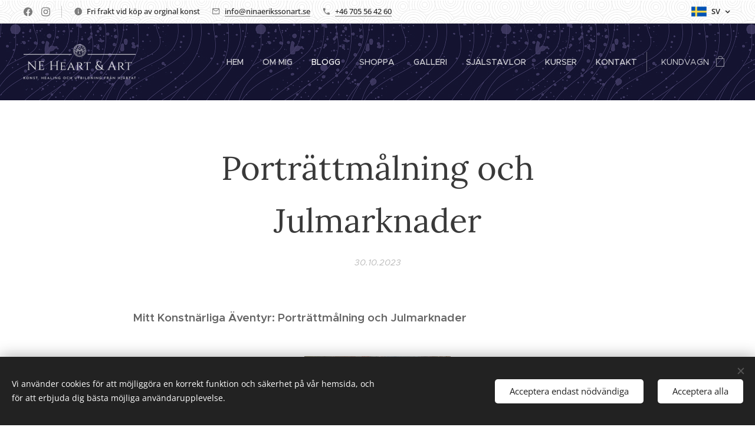

--- FILE ---
content_type: text/html; charset=UTF-8
request_url: https://www.ninaerikssonart.se/l/portrattmalning-och-julmarknader/
body_size: 24263
content:
<!DOCTYPE html>
<html class="no-js" prefix="og: https://ogp.me/ns#" lang="sv">
<head><link rel="preconnect" href="https://duyn491kcolsw.cloudfront.net" crossorigin><link rel="preconnect" href="https://fonts.gstatic.com" crossorigin><meta charset="utf-8"><link rel="icon" href="https://duyn491kcolsw.cloudfront.net/files/2d/2di/2div3h.svg?ph=d71efcdffc" type="image/svg+xml" sizes="any"><link rel="icon" href="https://duyn491kcolsw.cloudfront.net/files/07/07f/07fzq8.svg?ph=d71efcdffc" type="image/svg+xml" sizes="16x16"><link rel="icon" href="https://duyn491kcolsw.cloudfront.net/files/1j/1j3/1j3767.ico?ph=d71efcdffc"><link rel="apple-touch-icon" href="https://duyn491kcolsw.cloudfront.net/files/1j/1j3/1j3767.ico?ph=d71efcdffc"><link rel="icon" href="https://duyn491kcolsw.cloudfront.net/files/1j/1j3/1j3767.ico?ph=d71efcdffc">
    <meta http-equiv="X-UA-Compatible" content="IE=edge">
    <title>Porträttmålning och Julmarknader</title>
    <meta name="viewport" content="width=device-width,initial-scale=1">
    <meta name="msapplication-tap-highlight" content="no">
    
    <link href="https://duyn491kcolsw.cloudfront.net/files/0r/0rk/0rklmm.css?ph=d71efcdffc" media="print" rel="stylesheet">
    <link href="https://duyn491kcolsw.cloudfront.net/files/2e/2e5/2e5qgh.css?ph=d71efcdffc" media="screen and (min-width:100000em)" rel="stylesheet" data-type="cq" disabled>
    <link rel="stylesheet" href="https://duyn491kcolsw.cloudfront.net/files/45/45b/45boco.css?ph=d71efcdffc"><link rel="stylesheet" href="https://duyn491kcolsw.cloudfront.net/files/4e/4er/4ersdq.css?ph=d71efcdffc" media="screen and (min-width:37.5em)"><link rel="stylesheet" href="https://duyn491kcolsw.cloudfront.net/files/2v/2vp/2vpyx8.css?ph=d71efcdffc" data-wnd_color_scheme_file=""><link rel="stylesheet" href="https://duyn491kcolsw.cloudfront.net/files/34/34q/34qmjb.css?ph=d71efcdffc" data-wnd_color_scheme_desktop_file="" media="screen and (min-width:37.5em)" disabled=""><link rel="stylesheet" href="https://duyn491kcolsw.cloudfront.net/files/3l/3ls/3lsrt1.css?ph=d71efcdffc" data-wnd_additive_color_file=""><link rel="stylesheet" href="https://duyn491kcolsw.cloudfront.net/files/3q/3qe/3qel8a.css?ph=d71efcdffc" data-wnd_typography_file=""><link rel="stylesheet" href="https://duyn491kcolsw.cloudfront.net/files/1m/1m9/1m96rh.css?ph=d71efcdffc" data-wnd_typography_desktop_file="" media="screen and (min-width:37.5em)" disabled=""><script>(()=>{let e=!1;const t=()=>{if(!e&&window.innerWidth>=600){for(let e=0,t=document.querySelectorAll('head > link[href*="css"][media="screen and (min-width:37.5em)"]');e<t.length;e++)t[e].removeAttribute("disabled");e=!0}};t(),window.addEventListener("resize",t),"container"in document.documentElement.style||fetch(document.querySelector('head > link[data-type="cq"]').getAttribute("href")).then((e=>{e.text().then((e=>{const t=document.createElement("style");document.head.appendChild(t),t.appendChild(document.createTextNode(e)),import("https://duyn491kcolsw.cloudfront.net/client/js.polyfill/container-query-polyfill.modern.js").then((()=>{let e=setInterval((function(){document.body&&(document.body.classList.add("cq-polyfill-loaded"),clearInterval(e))}),100)}))}))}))})()</script>
<link rel="preload stylesheet" href="https://duyn491kcolsw.cloudfront.net/files/2m/2m8/2m8msc.css?ph=d71efcdffc" as="style"><meta name="description" content="&quot;Utforska mitt senaste konstnärliga äventyr där jag tar dig med på en resa genom porträttmålningens värld. Upptäck mitt glädje över att skapa personliga porträtt och hur du kan beställa ett som den perfekta julklappen. Dessutom, ta en titt på de minitavlo"><meta name="keywords" content="Porträttmålning Personliga porträtt Julklappstips Minitavlor Julmarknader Vedic Art grundkurs Konstblogg Konstnärligt äventyr Konstnärlig glädje Konstnyheter Konstnärlig process Kreativitet i konst"><meta name="generator" content="Webnode 2"><meta name="apple-mobile-web-app-capable" content="no"><meta name="apple-mobile-web-app-status-bar-style" content="black"><meta name="format-detection" content="telephone=no">



<meta property="og:url" content="https://ninaerikssonart.se/l/portrattmalning-och-julmarknader/"><meta property="og:title" content="Porträttmålning och Julmarknader"><meta property="og:type" content="article"><meta property="og:description" content="&quot;Utforska mitt senaste konstnärliga äventyr där jag tar dig med på en resa genom porträttmålningens värld. Upptäck mitt glädje över att skapa personliga porträtt och hur du kan beställa ett som den perfekta julklappen. Dessutom, ta en titt på de minitavlo"><meta property="og:site_name" content="Nina Eriksson Art"><meta property="og:image" content="https://d71efcdffc.clvaw-cdnwnd.com/e5c9a880a26731d31d4d040aee09d774/200000300-66ec166ec3/700/Nina%20i%20studion%201.jpeg?ph=d71efcdffc"><meta property="og:article:published_time" content="2023-10-30T00:00:00+0100"><meta property="fb:app_id" content="225951590755638"><meta name="robots" content="index,follow"><link rel="canonical" href="https://www.ninaerikssonart.se/l/portrattmalning-och-julmarknader/"><script>window.checkAndChangeSvgColor=function(c){try{var a=document.getElementById(c);if(a){c=[["border","borderColor"],["outline","outlineColor"],["color","color"]];for(var h,b,d,f=[],e=0,m=c.length;e<m;e++)if(h=window.getComputedStyle(a)[c[e][1]].replace(/\s/g,"").match(/^rgb[a]?\(([0-9]{1,3}),([0-9]{1,3}),([0-9]{1,3})/i)){b="";for(var g=1;3>=g;g++)b+=("0"+parseInt(h[g],10).toString(16)).slice(-2);"0"===b.charAt(0)&&(d=parseInt(b.substr(0,2),16),d=Math.max(16,d),b=d.toString(16)+b.slice(-4));f.push(c[e][0]+"="+b)}if(f.length){var k=a.getAttribute("data-src"),l=k+(0>k.indexOf("?")?"?":"&")+f.join("&");a.src!=l&&(a.src=l,a.outerHTML=a.outerHTML)}}}catch(n){}};</script><script src="https://www.googletagmanager.com/gtag/js?id=SV-251205157" async></script><script>
						window.dataLayer = window.dataLayer || [];
						function gtag(){
						
						dataLayer.push(arguments);}
						gtag('js', new Date());
						</script><script>gtag('consent', 'default', {'ad_storage': 'denied', 'analytics_storage': 'denied', 'ad_user_data': 'denied', 'ad_personalization': 'denied' });</script><script>gtag('config', 'SV-251205157');</script></head>
<body class="l wt-blogpost ac-h ac-i l-default l-d-none b-btn-sq b-btn-s-l b-btn-dn b-btn-bw-1 img-d-n img-t-o img-h-z line-solid b-e-ds lbox-d c-s-n   hb-on  wnd-fe wnd-multilang  wnd-eshop"><noscript>
				<iframe
				 src="https://www.googletagmanager.com/ns.html?id=GTM-542MMSL"
				 height="0"
				 width="0"
				 style="display:none;visibility:hidden"
				 >
				 </iframe>
			</noscript>

<div class="wnd-page l-page cs-gray ac-wine t-t-fs-l t-t-fw-m t-t-sp-n t-t-d-n t-s-fs-s t-s-fw-m t-s-sp-n t-s-d-n t-p-fs-s t-p-fw-l t-p-sp-n t-h-fs-s t-h-fw-s t-h-sp-n t-bq-fs-m t-bq-fw-m t-bq-sp-n t-bq-d-l t-btn-fw-l t-nav-fw-l t-pd-fw-s t-nav-tt-u">
    <div class="l-w t cf t-02">
        <div class="l-bg cf">
            <div class="s-bg-l">
                
                
            </div>
        </div>
        <header class="l-h cf">
            <div class="sw cf">
	<div class="sw-c cf"><section class="s s-hb cf sc-ml wnd-background-pattern  wnd-w-wide wnd-hbl-on wnd-hbs-on wnd-hbi-on wnd-hbi-news-on">
	<div class="s-w cf">
		<div class="s-o cf">
			<div class="s-bg cf">
                <div class="s-bg-l wnd-background-pattern  bgpos-center-center bgatt-scroll" style="background-image:url('https://duyn491kcolsw.cloudfront.net/files/17/17i/17ib2g.png?ph=d71efcdffc')">
                    
                    
                </div>
			</div>
			<div class="s-c">
                <div class="s-hb-c cf">
                    <div class="hb-si">
                        <div class="si">
    <div class="si-c"><a href="https://www.facebook.com/NinaErikssonArt/" target="_blank" rel="noreferrer" title="Facebook"><svg xmlns="https://www.w3.org/2000/svg" viewBox="0 0 24 24" height="18px" width="18px"><path d="M24 12.073c0-6.627-5.373-12-12-12s-12 5.373-12 12c0 5.99 4.388 10.954 10.125 11.854v-8.385H7.078v-3.47h3.047V9.43c0-3.007 1.792-4.669 4.533-4.669 1.312 0 2.686.235 2.686.235v2.953H15.83c-1.491 0-1.956.925-1.956 1.874v2.25h3.328l-.532 3.47h-2.796v8.385C19.612 23.027 24 18.062 24 12.073z" fill="#bebebe"></path></svg></a><a href="https://www.instagram.com/ninaerikssonart/" target="_blank" rel="noreferrer" title="Instagram"><svg viewBox="0 0 24 24" xmlns="https://www.w3.org/2000/svg" height="18px" width="18px"><path d="M12 0C8.74 0 8.333.015 7.053.072 5.775.132 4.905.333 4.14.63c-.789.306-1.459.717-2.126 1.384S.935 3.35.63 4.14C.333 4.905.131 5.775.072 7.053.012 8.333 0 8.74 0 12s.015 3.667.072 4.947c.06 1.277.261 2.148.558 2.913a5.885 5.885 0 001.384 2.126A5.868 5.868 0 004.14 23.37c.766.296 1.636.499 2.913.558C8.333 23.988 8.74 24 12 24s3.667-.015 4.947-.072c1.277-.06 2.148-.262 2.913-.558a5.898 5.898 0 002.126-1.384 5.86 5.86 0 001.384-2.126c.296-.765.499-1.636.558-2.913.06-1.28.072-1.687.072-4.947s-.015-3.667-.072-4.947c-.06-1.277-.262-2.149-.558-2.913a5.89 5.89 0 00-1.384-2.126A5.847 5.847 0 0019.86.63c-.765-.297-1.636-.499-2.913-.558C15.667.012 15.26 0 12 0zm0 2.16c3.203 0 3.585.016 4.85.071 1.17.055 1.805.249 2.227.415.562.217.96.477 1.382.896.419.42.679.819.896 1.381.164.422.36 1.057.413 2.227.057 1.266.07 1.646.07 4.85s-.015 3.585-.074 4.85c-.061 1.17-.256 1.805-.421 2.227a3.81 3.81 0 01-.899 1.382 3.744 3.744 0 01-1.38.896c-.42.164-1.065.36-2.235.413-1.274.057-1.649.07-4.859.07-3.211 0-3.586-.015-4.859-.074-1.171-.061-1.816-.256-2.236-.421a3.716 3.716 0 01-1.379-.899 3.644 3.644 0 01-.9-1.38c-.165-.42-.359-1.065-.42-2.235-.045-1.26-.061-1.649-.061-4.844 0-3.196.016-3.586.061-4.861.061-1.17.255-1.814.42-2.234.21-.57.479-.96.9-1.381.419-.419.81-.689 1.379-.898.42-.166 1.051-.361 2.221-.421 1.275-.045 1.65-.06 4.859-.06l.045.03zm0 3.678a6.162 6.162 0 100 12.324 6.162 6.162 0 100-12.324zM12 16c-2.21 0-4-1.79-4-4s1.79-4 4-4 4 1.79 4 4-1.79 4-4 4zm7.846-10.405a1.441 1.441 0 01-2.88 0 1.44 1.44 0 012.88 0z" fill="#bebebe"></path></svg></a></div>
</div>
                    </div>
                    <div class="hb-ci">
                        <div class="ci">
    <div class="ci-c" data-placeholder="Kontaktuppgifter"><div class="ci-news"><span>Fri frakt vid köp av orginal konst</span></div><div class="ci-mail"><span><a href="mailto:info@ninaerikssonart.se">info@ninaerikssonart.se</a></span></div><div class="ci-phone"><span><a href="tel:+46 705 56 42 60">+46 705 56 42 60</a></span></div></div>
</div>
                    </div>
                    <div class="hb-ccy">
                        
                    </div>
                    <div class="hb-lang">
                        <div class="hbl">
    <div class="hbl-c">
        <span class="hbl-a">
            <span class="hbl-a-t">
                <span class="lang-sv">sv</span>
            </span>
        </span>
        <div class="hbl-i lang-items">
            <ul class="hbl-i-l">
                <li selected>
                    <span class="lang-sv">sv</span>
                </li><li>
                    <a href="/en/"><span class="lang-en">en</span></a>
                </li>
            </ul>
        </div>
    </div>
</div>
                    </div>
                </div>
			</div>
		</div>
	</div>
</section><section data-space="true" class="s s-hn s-hn-default wnd-mt-classic wnd-na-c logo-classic sc-m wnd-background-pattern  wnd-w-wide wnd-nh-l wnd-nav-sticky menu-default">
	<div class="s-w">
		<div class="s-o">

			<div class="s-bg">
                <div class="s-bg-l wnd-background-pattern  bgpos-center-center bgatt-scroll" style="background-image:url('https://duyn491kcolsw.cloudfront.net/files/0c/0cr/0crgbm.png?ph=d71efcdffc')">
                    
                    
                </div>
			</div>

			<div class="h-w h-f wnd-fixed">

				<div class="n-l">
					<div class="s-c menu-nav">
						<div class="logo-block">
							<div class="b b-l logo logo-color-text logo-nb brandon-grotesque wnd-iar-3-1 logo-48 b-ls-l" id="wnd_LogoBlock_180311" data-wnd_mvc_type="wnd.fe.LogoBlock">
	<div class="b-l-c logo-content">
		<a class="b-l-link logo-link" href="/home/">

			<div class="b-l-image logo-image">
				<div class="b-l-image-w logo-image-cell">
                    <picture><source type="image/webp" srcset="https://d71efcdffc.clvaw-cdnwnd.com/e5c9a880a26731d31d4d040aee09d774/200000157-145c8145cb/450/White%20on%20Transparent.webp?ph=d71efcdffc 450w, https://d71efcdffc.clvaw-cdnwnd.com/e5c9a880a26731d31d4d040aee09d774/200000157-145c8145cb/700/White%20on%20Transparent.webp?ph=d71efcdffc 700w, https://d71efcdffc.clvaw-cdnwnd.com/e5c9a880a26731d31d4d040aee09d774/200000157-145c8145cb/White%20on%20Transparent.webp?ph=d71efcdffc 1920w" sizes="(min-width: 600px) 450px, (min-width: 360px) calc(100vw * 0.8), 100vw" ><img src="https://d71efcdffc.clvaw-cdnwnd.com/e5c9a880a26731d31d4d040aee09d774/200000156-c9122c9125/White%20on%20Transparent.png?ph=d71efcdffc" alt="" width="1920" height="604" class="wnd-logo-img" ></picture>
				</div>
			</div>

			

			<div class="b-l-br logo-br"></div>

			<div class="b-l-text logo-text-wrapper">
				<div class="b-l-text-w logo-text">
					<span class="b-l-text-c logo-text-cell"></span>
				</div>
			</div>

		</a>
	</div>
</div>
						</div>

						<div id="menu-slider">
							<div id="menu-block">
								<nav id="menu"><div class="menu-font menu-wrapper">
	<a href="#" class="menu-close" rel="nofollow" title="Close Menu"></a>
	<ul role="menubar" aria-label="Meny" class="level-1">
		<li role="none" class="wnd-homepage">
			<a class="menu-item" role="menuitem" href="/home/"><span class="menu-item-text">Hem</span></a>
			
		</li><li role="none">
			<a class="menu-item" role="menuitem" href="/var-berattelse/"><span class="menu-item-text">Om mig</span></a>
			
		</li><li role="none" class="wnd-active-path">
			<a class="menu-item" role="menuitem" href="/blogg/"><span class="menu-item-text">Blogg</span></a>
			
		</li><li role="none">
			<a class="menu-item" role="menuitem" href="/originalpainting/"><span class="menu-item-text">Shoppa</span></a>
			
		</li><li role="none">
			<a class="menu-item" role="menuitem" href="/galleri/"><span class="menu-item-text">Galleri</span></a>
			
		</li><li role="none">
			<a class="menu-item" role="menuitem" href="/tavlormedmedialabudskap/"><span class="menu-item-text">Själstavlor</span></a>
			
		</li><li role="none">
			<a class="menu-item" role="menuitem" href="/kurser/"><span class="menu-item-text">Kurser</span></a>
			
		</li><li role="none">
			<a class="menu-item" role="menuitem" href="/kontakt/"><span class="menu-item-text">Kontakt</span></a>
			
		</li>
	</ul>
	<span class="more-text">Mer</span>
</div></nav>
							</div>
						</div>

						<div class="cart-and-mobile">
							
							<div class="cart cf">
	<div class="cart-content">
		<a href="/cart/">
			<div class="cart-content-link">
				<div class="cart-text"><span>Kundvagn</span></div>
				<div class="cart-piece-count" data-count="0" data-wnd_cart_part="count">0</div>
				<div class="cart-piece-text" data-wnd_cart_part="text"></div>
				<div class="cart-price" data-wnd_cart_part="price">0,00 kr</div>
			</div>
		</a>
	</div>
</div>

							<div id="menu-mobile">
								<a href="#" id="menu-submit"><span></span>Meny</a>
							</div>
						</div>

					</div>
				</div>

			</div>

		</div>
	</div>
</section></div>
</div>
        </header>
        <main class="l-m cf">
            <div class="sw cf">
	<div class="sw-c cf"><section data-space="true" class="s s-hm s-hm-bdh s-bdh cf sc-w   wnd-w-narrow wnd-s-normal wnd-h-auto wnd-nh-l wnd-p-cc hn-default">
    <div class="s-w cf">
	    <div class="s-o cf">
	        <div class="s-bg cf">
                <div class="s-bg-l">
                    
                    
                </div>
	        </div>
	        <div class="h-c s-c cf">
		        <div class="s-bdh-c b b-s-l b-s-r b-cs cf">
			        <div class="s-bdh-w">
			            <h1 class="s-bdh-t"><div class="ld">
	<span class="ld-c">Porträttmålning och Julmarknader</span>
</div></h1>
			            <span class="s-bdh-d"><div class="ld">
	<span class="ld-c">30.10.2023</span>
</div></span>
			        </div>
		        </div>
	        </div>
	    </div>
    </div>
</section><section class="s s-basic cf sc-w   wnd-w-wider wnd-s-normal wnd-h-auto">
	<div class="s-w cf">
		<div class="s-o s-fs cf">
			<div class="s-bg cf">
				<div class="s-bg-l">
                    
					
				</div>
			</div>
			<div class="s-c s-fs cf">
				<div class="ez cf wnd-no-cols">
	<div class="ez-c"><div class="b b-text cf">
	<div class="b-c b-text-c b-s b-s-t60 b-s-b60 b-cs cf"><p id="wnd_TextBlock_618016519_inner_0" data-wnd_is_separable="1" data-wnd_separable_index="0" data-wnd_separable_id="wnd_TextBlock_618016519"><strong>Mitt Konstnärliga Äventyr: Porträttmålning och Julmarknader</strong></p></div>
</div><div class="b-img b-img-default b b-s cf wnd-orientation-portrait wnd-type-image img-s-n" style="margin-left:38.35%;margin-right:38.35%;" id="wnd_ImageBlock_69752">
	<div class="b-img-w">
		<div class="b-img-c" style="padding-bottom:157.51%;text-align:center;">
            <picture><source type="image/webp" srcset="https://d71efcdffc.clvaw-cdnwnd.com/e5c9a880a26731d31d4d040aee09d774/200000301-e993be993d/450/Nina%20i%20studion%201.webp?ph=d71efcdffc 286w, https://d71efcdffc.clvaw-cdnwnd.com/e5c9a880a26731d31d4d040aee09d774/200000301-e993be993d/700/Nina%20i%20studion%201.webp?ph=d71efcdffc 444w, https://d71efcdffc.clvaw-cdnwnd.com/e5c9a880a26731d31d4d040aee09d774/200000301-e993be993d/Nina%20i%20studion%201.webp?ph=d71efcdffc 1219w" sizes="100vw" ><img id="wnd_ImageBlock_69752_img" src="https://d71efcdffc.clvaw-cdnwnd.com/e5c9a880a26731d31d4d040aee09d774/200000300-66ec166ec3/Nina%20i%20studion%201.jpeg?ph=d71efcdffc" alt="" width="1219" height="1920" loading="lazy" style="top:0%;left:0%;width:100%;height:100%;position:absolute;" ></picture>
			</div>
		
	</div>
</div><div class="b b-text cf">
	<div class="b-c b-text-c b-s b-s-t60 b-s-b60 b-cs cf"><p>Hej kära vänner och konstentusiaster! Jag hoppas att ni alla mår bra. Jag ville ta tillfället i akt och dela några spännande nyheter och projekt som jag är involverad i för tillfället.</p><p>Först och främst, jag känner mig djupt hedrad över att ha påbörjat en beställning för ett porträtt. Att få skapa konst som bär på en persons historia och personlighet är en upplevelse som jag värdesätter enormt. Porträttet är en hyllning till någon betydelsefull, och jag ser fram emot att lägga ner min själ och kreativitet i detta projekt.</p><p>Faktum är att jag har några platser öppna för beställningar av porträtt till. Det är något som skulle kunna bli den perfekta julklappen till någon du håller kär. Ett personligt porträtt är en gåva som kommer att bevaras och älskas för alltid. Kontakta mig <a href="/kontakt/">här</a> för mer info!</p></div>
</div><div class="b-img b-img-default b b-s cf wnd-orientation-portrait wnd-type-image img-s-n" style="margin-left:37.67%;margin-right:37.67%;" id="wnd_ImageBlock_75110">
	<div class="b-img-w">
		<div class="b-img-c" style="padding-bottom:147.47%;text-align:center;">
            <picture><source type="image/webp" srcset="https://d71efcdffc.clvaw-cdnwnd.com/e5c9a880a26731d31d4d040aee09d774/200000303-3b8433b846/450/Nina%20i%20studion%202.webp?ph=d71efcdffc 305w, https://d71efcdffc.clvaw-cdnwnd.com/e5c9a880a26731d31d4d040aee09d774/200000303-3b8433b846/700/Nina%20i%20studion%202.webp?ph=d71efcdffc 475w, https://d71efcdffc.clvaw-cdnwnd.com/e5c9a880a26731d31d4d040aee09d774/200000303-3b8433b846/Nina%20i%20studion%202.webp?ph=d71efcdffc 1302w" sizes="100vw" ><img id="wnd_ImageBlock_75110_img" src="https://d71efcdffc.clvaw-cdnwnd.com/e5c9a880a26731d31d4d040aee09d774/200000302-ce4ffce502/Nina%20i%20studion%202.jpeg?ph=d71efcdffc" alt="" width="1302" height="1920" loading="lazy" style="top:0%;left:0%;width:100%;height:100%;position:absolute;" ></picture>
			</div>
		
	</div>
</div><div class="b b-text cf">
	<div class="b-c b-text-c b-s b-s-t60 b-s-b60 b-cs cf"><p><br></p><p>Men det är inte allt! Förutom porträttarbetet har jag även påbörjat skapandet av 5 minitavlor i runt format. Dessa små konstverk är mitt bidrag till årets julmarknader. Ni hittar mig den 2 december i Sjuntorp på <a href="https://www.facebook.com/lunneberg.se" target="_blank">Lunneberg</a> och den 10 december i <a href="https://www.facebook.com/events/1247379433328072" target="_blank">Trollhättan</a>. Jag ser fram emot att träffa er där och dela dessa små konstverk med er. De kommer i olika stilar och teman, så det finns något för alla smaker. Jag kommer även ha med mig konstverk/ljusstakar målade på drivved och plankor, art prints och lite annat smått och gott.&nbsp;</p></div>
</div><div class="b-img b-img-default b b-s cf wnd-orientation-portrait wnd-type-image img-s-n" style="margin-left:35.42%;margin-right:35.42%;" id="wnd_ImageBlock_86002">
	<div class="b-img-w">
		<div class="b-img-c" style="padding-bottom:121.9%;text-align:center;">
            <picture><source type="image/webp" srcset="https://d71efcdffc.clvaw-cdnwnd.com/e5c9a880a26731d31d4d040aee09d774/200000305-809d3809d6/450/minisar.webp?ph=d71efcdffc 369w, https://d71efcdffc.clvaw-cdnwnd.com/e5c9a880a26731d31d4d040aee09d774/200000305-809d3809d6/700/minisar.webp?ph=d71efcdffc 574w, https://d71efcdffc.clvaw-cdnwnd.com/e5c9a880a26731d31d4d040aee09d774/200000305-809d3809d6/minisar.webp?ph=d71efcdffc 1575w" sizes="100vw" ><img id="wnd_ImageBlock_86002_img" src="https://d71efcdffc.clvaw-cdnwnd.com/e5c9a880a26731d31d4d040aee09d774/200000304-b1cc2b1cc4/minisar.jpeg?ph=d71efcdffc" alt="" width="1575" height="1920" loading="lazy" style="top:0%;left:0%;width:100%;height:100%;position:absolute;" ></picture>
			</div>
		
	</div>
</div><div class="b b-text cf">
	<div class="b-c b-text-c b-s b-s-t60 b-s-b60 b-cs cf"><p><br></p><p>För er som vill fördjupa er i konstvärlden och utforska er egen kreativa potential, så har jag också planerat en Vedic Art grundkurs den 25-26 november i Sjuntorp. Det finns fortfarande några platser kvar till denna inspirerande kurs. Vedic Art är en metod som hjälper dig att hitta din inre kreativitet och uttrycka den på duk. Jag ser fram emot att dela denna erfarenhet med er. Du kan boka dig <a href="https://www.ninaerikssonart.se/kurser/" target="_blank">här</a> eller skicka <a href="/kontakt/">mejl</a> till mig för mer info.&nbsp;</p><p>Slutligen, för att hålla er uppdaterade med min senaste konst, projekt och kurser, varför inte anmäla er till mitt nyhetsbrev? På så sätt får ni alltid de senaste nyheterna direkt i er inkorg. Jag skickar ut nyhetsbreven ca 1 gång i månaden och när något speciellt är på gång.&nbsp;</p><p>Tack för att ni följer mitt konstnärliga äventyr och stödjer mitt arbete. Jag ser fram emot att fortsätta att dela min kärlek till konsten med er alla.</p><p>Tills nästa gång, varma hälsningar och många kreativa stunder!</p><p>Nina</p><p><br class=""></p></div>
</div></div>
</div>
			</div>
		</div>
	</div>
</section><section class="s s-basic cf sc-w   wnd-w-narrow wnd-s-normal wnd-h-auto" data-wnd_brightness="0" data-wnd_last_section>
	<div class="s-w cf">
		<div class="s-o s-fs cf">
			<div class="s-bg cf">
				<div class="s-bg-l">
                    
					
				</div>
			</div>
			<div class="s-c s-fs cf">
				<div class="ez cf">
	<div class="ez-c"><div class="cw cf">
	<div class="cw-c cf"><div class="c cf" style="width:17.8%;">
	<div class="c-c cf"><div class="b b-text cf">
	<div class="b-c b-text-c b-s b-s-t60 b-s-b60 b-cs cf"></div>
</div></div>
</div><div class="c cf" style="width:32.2%;">
	<div class="c-c cf"><div class="b b-text cf">
	<div class="b-c b-text-c b-s b-s-t60 b-s-b60 b-cs cf"><h1 class="wnd-align-justify"><strong>Bli först att&nbsp; &nbsp;</strong><strong style="color: var(--ac-color); font-size: 2.125rem; letter-spacing: 0px;">läsa&nbsp;</strong></h1><h1 class="wnd-align-justify"><strong style="color: var(--ac-color); font-size: 2.125rem; letter-spacing: 0px;">våra nyheter!</strong></h1>
</div>
</div></div>
</div><div class="c cf" style="width:40%;">
	<div class="c-c cf"><div class="form b b-s b-form-default f-rh-normal f-rg-normal f-br-none default cf">
	<form action="" method="post">

		<fieldset class="form-fieldset">
			<div><div class="form-input form-email cf wnd-form-field wnd-required">
	<label for="field-wnd_EmailField_349942378"><span class="it b link">
	<span class="it-c">E-post</span>
</span></label>
	<input id="field-wnd_EmailField_349942378" name="wnd_EmailField_349942378" required value="@" type="email" maxlength="255">
</div></div>
		</fieldset>

		

		<div class="form-submit b-btn cf b-btn-4">
			<button class="b-btn-l" type="submit" name="send" value="wnd_FormBlock_95455900">
				<span class="form-submit-text b-btn-t">Skicka</span>
			</button>
		</div>

	</form>

    

    
</div></div>
</div><div class="c cf" style="width:10%;">
	<div class="c-c cf"><div class="b b-text cf">
	<div class="b-c b-text-c b-s b-s-t60 b-s-b60 b-cs cf"></div>
</div></div>
</div></div>
</div></div>
</div>
			</div>
		</div>
	</div>
</section></div>
</div>
<div class="s-bdf b-s b-s-t200 b-cs " data-wnd_social_buttons="true">
	<div class="s-bdf-share b-s-b200"><div id="fb-root"></div><script src="https://connect.facebook.net/sv_SE/sdk.js#xfbml=1&amp;version=v5.0&amp;appId=225951590755638&amp;autoLogAppEvents=1" async defer crossorigin="anonymous"></script><div style="margin-right: 20px" class="fb-share-button" data-href="https://www.ninaerikssonart.se/l/portrattmalning-och-julmarknader/" data-layout="button" data-size="large"><a class="fb-xfbml-parse-ignore" target="_blank" href="https://www.facebook.com/sharer/sharer.php?u=https%3A%2F%2Fwww.ninaerikssonart.se%2Fl%2Fportrattmalning-och-julmarknader%2F&amp;src=sdkpreparse">Share</a></div><a href="https://twitter.com/share" class="twitter-share-button" data-size="large">Tweet</a><script>window.twttr=function(t,e,r){var n,i=t.getElementsByTagName(e)[0],w=window.twttr||{};return t.getElementById(r)?w:((n=t.createElement(e)).id=r,n.src="https://platform.twitter.com/widgets.js",i.parentNode.insertBefore(n,i),w._e=[],w.ready=function(t){w._e.push(t)},w)}(document,"script","twitter-wjs");</script></div>
	<div class="s-bdf-comments"><div id="wnd-fb-comments" class="fb-comments" data-href="https://www.ninaerikssonart.se/l/portrattmalning-och-julmarknader/" data-numposts="5" data-colorscheme="light"></div></div>
	<div class="s-bdf-html"><!DOCTYPE html>
<html>
<head>
    <title>Mitt Diskussionsforum</title>
</head>
<body>
    <h1>Välkommen till Mitt Diskussionsforum</h1>

    <h2>Forumkategorier</h2>
    <ul>
        <li><a href="#">Kategori 1</a></li>
        <li><a href="#">Kategori 2</a></li>
        <li><a href="#">Kategori 3</a></li>
    </ul>

    <h2>Inlägg</h2>
    <ul>
        <li>
            <a href="#">Rubrik för inlägg 1</a> av <em>Användarnamn</em>
            <p>Text för inlägg 1...</p>
        </li>
        <li>
            <a href="#">Rubrik för inlägg 2</a> av <em>Användarnamn</em>
            <p>Text för inlägg 2...</p>
        </li>
        <!-- Lägg till fler inlägg här -->
    </ul>

    <h2>Skapa ett nytt inlägg</h2>
    <form>
        <label for="rubrik">Rubrik:</label>
        <input type="text" id="rubrik" name="rubrik"><br><br>
        <label for="användarnamn">Användarnamn:</label>
        <input type="text" id="användarnamn" name="användarnamn"><br><br>
        <label for="inlägg">Ditt inlägg:</label><br>
        <textarea id="inlägg" name="inlägg" rows="4" cols="50"></textarea><br><br>
        <input type="submit" value="Skicka">
    </form>
</body>
</html>
</div>
</div>

        </main>
        <footer class="l-f cf">
            <div class="sw cf">
	<div class="sw-c cf"><section data-wn-border-element="s-f-border" class="s s-f s-f-basic s-f-simple sc-w   wnd-w-narrow wnd-s-higher">
	<div class="s-w">
		<div class="s-o">
			<div class="s-bg">
                <div class="s-bg-l">
                    
                    
                </div>
			</div>
			<div class="s-c s-f-l-w s-f-border">
				<div class="s-f-l b-s b-s-t0 b-s-b0">
					<div class="s-f-l-c s-f-l-c-first">
						<div class="s-f-cr"><span class="it b link">
	<span class="it-c">© NE Art, Ekebergsvägen 18, 461 77 Sjuntorp.&nbsp;Alla rättigheter reserverade.</span>
</span></div>
						<div class="s-f-sf">
                            <span class="sf b">
<span class="sf-content sf-c link"></span>
</span>
                            <span class="sf-cbr link">
    <a href="#" rel="nofollow">Cookies </a>
</span>
                            
                            
                            
                        </div>
					</div>
					<div class="s-f-l-c s-f-l-c-last">
						<div class="s-f-lang lang-select cf">
	<div class="s-f-lang-c">
		<span class="s-f-lang-t lang-title"><span class="wt-bold"><span>Språk</span></span></span>
		<div class="s-f-lang-i lang-items">
			<ul class="s-f-lang-list">
				<li class="link">
					<span class="lang-sv">Svenska</span>
				</li><li class="link">
					<a href="/en/"><span class="lang-en">English</span></a>
				</li>
			</ul>
		</div>
	</div>
</div>
					</div>
                    <div class="s-f-l-c s-f-l-c-currency">
                        <div class="s-f-ccy ccy-select cf">
	
</div>
                    </div>
				</div>
			</div>
		</div>
	</div>
</section></div>
</div>
        </footer>
    </div>
    
</div>
<section class="cb cb-dark" id="cookiebar" style="display:none;" id="cookiebar" style="display:none;">
	<div class="cb-bar cb-scrollable">
		<div class="cb-bar-c">
			<div class="cb-bar-text">Vi använder cookies för att möjliggöra en korrekt funktion och säkerhet på vår hemsida, och för att erbjuda dig bästa möjliga användarupplevelse.</div>
			<div class="cb-bar-buttons">
				<button class="cb-button cb-close-basic" data-action="accept-necessary">
					<span class="cb-button-content">Acceptera endast nödvändiga</span>
				</button>
				<button class="cb-button cb-close-basic" data-action="accept-all">
					<span class="cb-button-content">Acceptera alla</span>
				</button>
				
			</div>
		</div>
        <div class="cb-close cb-close-basic" data-action="accept-necessary"></div>
	</div>

	<div class="cb-popup cb-light close">
		<div class="cb-popup-c">
			<div class="cb-popup-head">
				<h3 class="cb-popup-title">Avancerade inställningar</h3>
				<p class="cb-popup-text">Du kan anpassa dina cookie-val här. Aktivera eller inaktivera följande kategorier och spara ditt val.</p>
			</div>
			<div class="cb-popup-options cb-scrollable">
				<div class="cb-option">
					<input class="cb-option-input" type="checkbox" id="necessary" name="necessary" readonly="readonly" disabled="disabled" checked="checked">
                    <div class="cb-option-checkbox"></div>
                    <label class="cb-option-label" for="necessary">Nödvändiga cookies</label>
					<div class="cb-option-text">De nödvändiga cookies är avgörande för säker och korrekt drift av vår hemsida och registreringsprocessen.</div>
				</div><div class="cb-option">
					<input class="cb-option-input" type="checkbox" id="functional" name="functional">
                    <div class="cb-option-checkbox"></div>
                    <label class="cb-option-label" for="functional">Funktionella cookies</label>
					<div class="cb-option-text">Funktionella cookies kommer ihåg dina val för vår hemsida och möjliggör anpassning av den.</div>
				</div><div class="cb-option">
					<input class="cb-option-input" type="checkbox" id="performance" name="performance">
                    <div class="cb-option-checkbox"></div>
                    <label class="cb-option-label" for="performance">Prestandacookies</label>
					<div class="cb-option-text">Prestandacookies övervakar prestandan på vår hemsida.</div>
				</div><div class="cb-option">
					<input class="cb-option-input" type="checkbox" id="marketing" name="marketing">
                    <div class="cb-option-checkbox"></div>
                    <label class="cb-option-label" for="marketing">Marknadsföringscookies</label>
					<div class="cb-option-text">Marknadsföringscookies gör att vi kan mäta och analysera prestandan på vår hemsida.</div>
				</div>
			</div>
			<div class="cb-popup-footer">
				<button class="cb-button cb-save-popup" data-action="advanced-save">
					<span class="cb-button-content">Spara</span>
				</button>
			</div>
			<div class="cb-close cb-close-popup" data-action="close"></div>
		</div>
	</div>
</section>

<script src="https://duyn491kcolsw.cloudfront.net/files/3n/3no/3nov38.js?ph=d71efcdffc" crossorigin="anonymous" type="module"></script><script>document.querySelector(".wnd-fe")&&[...document.querySelectorAll(".c")].forEach((e=>{const t=e.querySelector(".b-text:only-child");t&&""===t.querySelector(".b-text-c").innerText&&e.classList.add("column-empty")}))</script>


<script src="https://duyn491kcolsw.cloudfront.net/client.fe/js.compiled/lang.sv.2091.js?ph=d71efcdffc" crossorigin="anonymous"></script><script src="https://duyn491kcolsw.cloudfront.net/client.fe/js.compiled/compiled.multi.2-2197.js?ph=d71efcdffc" crossorigin="anonymous"></script><script>var wnd = wnd || {};wnd.$data = {"image_content_items":{"wnd_ThumbnailBlock_1":{"id":"wnd_ThumbnailBlock_1","type":"wnd.pc.ThumbnailBlock"},"wnd_Section_default_713359832":{"id":"wnd_Section_default_713359832","type":"wnd.pc.Section"},"wnd_ImageBlock_69752":{"id":"wnd_ImageBlock_69752","type":"wnd.pc.ImageBlock"},"wnd_ImageBlock_75110":{"id":"wnd_ImageBlock_75110","type":"wnd.pc.ImageBlock"},"wnd_ImageBlock_86002":{"id":"wnd_ImageBlock_86002","type":"wnd.pc.ImageBlock"},"wnd_Section_newsletter_101822034":{"id":"wnd_Section_newsletter_101822034","type":"wnd.pc.Section"},"wnd_LogoBlock_180311":{"id":"wnd_LogoBlock_180311","type":"wnd.pc.LogoBlock"},"wnd_FooterSection_footer_816512":{"id":"wnd_FooterSection_footer_816512","type":"wnd.pc.FooterSection"}},"svg_content_items":{"wnd_ImageBlock_69752":{"id":"wnd_ImageBlock_69752","type":"wnd.pc.ImageBlock"},"wnd_ImageBlock_75110":{"id":"wnd_ImageBlock_75110","type":"wnd.pc.ImageBlock"},"wnd_ImageBlock_86002":{"id":"wnd_ImageBlock_86002","type":"wnd.pc.ImageBlock"},"wnd_LogoBlock_180311":{"id":"wnd_LogoBlock_180311","type":"wnd.pc.LogoBlock"}},"content_items":[],"eshopSettings":{"ESHOP_SETTINGS_DISPLAY_PRICE_WITHOUT_VAT":false,"ESHOP_SETTINGS_DISPLAY_ADDITIONAL_VAT":false,"ESHOP_SETTINGS_DISPLAY_SHIPPING_COST":false},"project_info":{"isMultilanguage":true,"isMulticurrency":false,"eshop_tax_enabled":"1","country_code":"se","contact_state":null,"eshop_tax_type":"VAT","eshop_discounts":true,"graphQLURL":"https:\/\/ninaerikssonart.se\/servers\/graphql\/","iubendaSettings":{"cookieBarCode":"","cookiePolicyCode":"","privacyPolicyCode":"","termsAndConditionsCode":""}}};</script><script>wnd.$system = {"fileSystemType":"aws_s3","localFilesPath":"https:\/\/www.ninaerikssonart.se\/_files\/","awsS3FilesPath":"https:\/\/d71efcdffc.clvaw-cdnwnd.com\/e5c9a880a26731d31d4d040aee09d774\/","staticFiles":"https:\/\/duyn491kcolsw.cloudfront.net\/files","isCms":false,"staticCDNServers":["https:\/\/duyn491kcolsw.cloudfront.net\/"],"fileUploadAllowExtension":["jpg","jpeg","jfif","png","gif","bmp","ico","svg","webp","tiff","pdf","doc","docx","ppt","pptx","pps","ppsx","odt","xls","xlsx","txt","rtf","mp3","wma","wav","ogg","amr","flac","m4a","3gp","avi","wmv","mov","mpg","mkv","mp4","mpeg","m4v","swf","gpx","stl","csv","xml","txt","dxf","dwg","iges","igs","step","stp"],"maxUserFormFileLimit":4194304,"frontendLanguage":"sv","backendLanguage":"sv","frontendLanguageId":"1","page":{"id":50000001,"identifier":"l","template":{"id":200000109,"styles":{"background":{"default":null},"additiveColor":"ac-wine","scheme":"cs-gray","acHeadings":true,"acOthers":false,"acIcons":true,"lineStyle":"line-solid","imageTitle":"img-t-o","imageHover":"img-h-z","imageStyle":"img-d-n","buttonDecoration":"b-btn-dn","buttonStyle":"b-btn-sq","buttonSize":"b-btn-s-l","buttonBorders":"b-btn-bw-1","lightboxStyle":"lbox-d","eshopGridItemStyle":"b-e-ds","eshopGridItemAlign":"b-e-c","columnSpaces":"c-s-n","layoutType":"l-default","layoutDecoration":"l-d-none","formStyle":"default","menuType":"","menuStyle":"menu-default","sectionWidth":"wnd-w-narrow","sectionSpace":"wnd-s-normal","typography":"t-02_new","acSubheadings":false,"acMenu":false,"buttonWeight":"t-btn-fw-l","productWeight":"t-pd-fw-s","menuWeight":"t-nav-fw-l","headerBarStyle":"hb-on","typoTitleSizes":"t-t-fs-l","typoTitleWeights":"t-t-fw-m","typoTitleSpacings":"t-t-sp-n","typoTitleDecorations":"t-t-d-n","typoHeadingSizes":"t-h-fs-s","typoHeadingWeights":"t-h-fw-s","typoHeadingSpacings":"t-h-sp-n","typoSubtitleSizes":"t-s-fs-s","typoSubtitleWeights":"t-s-fw-m","typoSubtitleSpacings":"t-s-sp-n","typoSubtitleDecorations":"t-s-d-n","typoParagraphSizes":"t-p-fs-s","typoParagraphWeights":"t-p-fw-l","typoParagraphSpacings":"t-p-sp-n","typoBlockquoteSizes":"t-bq-fs-m","typoBlockquoteWeights":"t-bq-fw-m","typoBlockquoteSpacings":"t-bq-sp-n","typoBlockquoteDecorations":"t-bq-d-l","menuTextTransform":"t-nav-tt-u"}},"layout":"blog_detail","name":"Portr\u00e4ttm\u00e5lning och Julmarknader","html_title":"Portr\u00e4ttm\u00e5lning och Julmarknader","language":"sv","langId":1,"isHomepage":false,"meta_description":"\u0022Utforska mitt senaste konstn\u00e4rliga \u00e4ventyr d\u00e4r jag tar dig med p\u00e5 en resa genom portr\u00e4ttm\u00e5lningens v\u00e4rld. Uppt\u00e4ck mitt gl\u00e4dje \u00f6ver att skapa personliga portr\u00e4tt och hur du kan best\u00e4lla ett som den perfekta julklappen. Dessutom, ta en titt p\u00e5 de minitavlo","meta_keywords":"Portr\u00e4ttm\u00e5lning Personliga portr\u00e4tt Julklappstips Minitavlor Julmarknader Vedic Art grundkurs Konstblogg Konstn\u00e4rligt \u00e4ventyr Konstn\u00e4rlig gl\u00e4dje Konstnyheter Konstn\u00e4rlig process Kreativitet i konst","header_code":null,"footer_code":null,"styles":null,"countFormsEntries":[]},"listingsPrefix":"\/l\/","productPrefix":"\/p\/","cartPrefix":"\/cart\/","checkoutPrefix":"\/checkout\/","searchPrefix":"\/search\/","isCheckout":false,"isEshop":true,"hasBlog":true,"isProductDetail":false,"isListingDetail":true,"listing_page":{"id":200001463,"template_id":50000000,"link":"\/blogg\/","identifier":"portrattmalning-och-julmarknader"},"hasEshopAnalytics":true,"gTagId":"SV-251205157","gAdsId":null,"format":{"be":{"DATE_TIME":{"mask":"%d.%m.%Y %H:%M","regexp":"^(((0?[1-9]|[1,2][0-9]|3[0,1])\\.(0?[1-9]|1[0-2])\\.[0-9]{1,4})(( [0-1][0-9]| 2[0-3]):[0-5][0-9])?|(([0-9]{4}(0[1-9]|1[0-2])(0[1-9]|[1,2][0-9]|3[0,1])(0[0-9]|1[0-9]|2[0-3])[0-5][0-9][0-5][0-9])))?$"},"DATE":{"mask":"%d.%m.%Y","regexp":"^((0?[1-9]|[1,2][0-9]|3[0,1])\\.(0?[1-9]|1[0-2])\\.[0-9]{1,4})$"},"CURRENCY":{"mask":{"point":",","thousands":" ","decimals":2,"mask":"%s","zerofill":true,"ignoredZerofill":true}}},"fe":{"DATE_TIME":{"mask":"%d.%m.%Y %H:%M","regexp":"^(((0?[1-9]|[1,2][0-9]|3[0,1])\\.(0?[1-9]|1[0-2])\\.[0-9]{1,4})(( [0-1][0-9]| 2[0-3]):[0-5][0-9])?|(([0-9]{4}(0[1-9]|1[0-2])(0[1-9]|[1,2][0-9]|3[0,1])(0[0-9]|1[0-9]|2[0-3])[0-5][0-9][0-5][0-9])))?$"},"DATE":{"mask":"%d.%m.%Y","regexp":"^((0?[1-9]|[1,2][0-9]|3[0,1])\\.(0?[1-9]|1[0-2])\\.[0-9]{1,4})$"},"CURRENCY":{"mask":{"point":",","thousands":" ","decimals":2,"mask":"%s","zerofill":true,"ignoredZerofill":true}}}},"e_product":null,"listing_item":{"id":200000027,"name":"Portr\u00e4ttm\u00e5lning och Julmarknader","identifier":"portrattmalning-och-julmarknader","date":"20231030170301","meta_description":"\u0022Utforska mitt senaste konstn\u00e4rliga \u00e4ventyr d\u00e4r jag tar dig med p\u00e5 en resa genom portr\u00e4ttm\u00e5lningens v\u00e4rld. Uppt\u00e4ck mitt gl\u00e4dje \u00f6ver att skapa personliga portr\u00e4tt och hur du kan best\u00e4lla ett som den perfekta julklappen. Dessutom, ta en titt p\u00e5 de minitavlo","meta_keywords":"Portr\u00e4ttm\u00e5lning Personliga portr\u00e4tt Julklappstips Minitavlor Julmarknader Vedic Art grundkurs Konstblogg Konstn\u00e4rligt \u00e4ventyr Konstn\u00e4rlig gl\u00e4dje Konstnyheter Konstn\u00e4rlig process Kreativitet i konst","html_title":"Portr\u00e4ttm\u00e5lning och Julmarknader","styles":null,"content_items":{"wnd_PerexBlock_1":{"type":"wnd.pc.PerexBlock","id":"wnd_PerexBlock_1","context":"page","text":"\u003Cp\u003E\u003Cstrong\u003EMitt Konstn\u00e4rliga \u00c4ventyr: Portr\u00e4ttm\u00e5lning och Julmarknader\u003C\/strong\u003E\u003C\/p\u003E"},"wnd_ThumbnailBlock_1":{"type":"wnd.pc.ThumbnailBlock","id":"wnd_ThumbnailBlock_1","context":"page","style":{"background":{"default":{"default":"wnd-background-image"},"overlays":[]},"backgroundSettings":{"default":{"default":{"id":200000300,"src":"200000300-66ec166ec3\/Nina i studion 1.jpeg","dataType":"filesystem_files","width":1219,"height":1920,"mediaType":"myImages","mime":"image\/jpeg","alternatives":{"image\/webp":{"id":200000301,"src":"200000301-e993be993d\/Nina i studion 1.webp","dataType":"filesystem_files","width":1219,"height":1920,"mime":"image\/webp"}}}}}},"refs":{"filesystem_files":[{"filesystem_files.id":200000300}]}},"wnd_SectionWrapper_1_main":{"type":"wnd.pc.SectionWrapper","id":"wnd_SectionWrapper_1_main","context":"page","content":["wnd_BlogDetailHeaderSection_blog_detail_header_31607239","wnd_Section_default_713359832","wnd_Section_newsletter_101822034"]},"wnd_BlogDetailHeaderSection_blog_detail_header_31607239":{"type":"wnd.pc.BlogDetailHeaderSection","contentIdentifier":"blog_detail_header","id":"wnd_BlogDetailHeaderSection_blog_detail_header_31607239","context":"page","content":{"default":["wnd_ListingDataBlock_766928960","wnd_ListingDataBlock_555710555"],"default_box":["wnd_ListingDataBlock_766928960","wnd_ListingDataBlock_555710555"]},"contentMap":{"wnd.pc.ListingDataBlock":{"name":"wnd_ListingDataBlock_766928960","date":"wnd_ListingDataBlock_555710555"}},"style":{"sectionColor":{"default":"sc-w"}},"variant":{"default":"default"}},"wnd_ListingDataBlock_766928960":{"type":"wnd.pc.ListingDataBlock","id":"wnd_ListingDataBlock_766928960","context":"page","refDataType":"listing_items","refDataKey":"listing_items.name","refDataId":200000024},"wnd_ListingDataBlock_555710555":{"type":"wnd.pc.ListingDataBlock","id":"wnd_ListingDataBlock_555710555","context":"page","refDataType":"listing_items","refDataKey":"listing_items.date","refDataId":200000024},"wnd_Section_default_713359832":{"type":"wnd.pc.Section","contentIdentifier":"default","id":"wnd_Section_default_713359832","context":"page","content":{"default":["wnd_EditZone_475101016"],"default_box":["wnd_EditZone_475101016"]},"contentMap":{"wnd.pc.EditZone":{"master-01":"wnd_EditZone_475101016"}},"style":{"sectionColor":{"default":"sc-w"},"sectionWidth":{"default":"wnd-w-wider"},"sectionSpace":{"default":"wnd-s-normal"},"sectionHeight":{"default":"wnd-h-auto"},"sectionPosition":{"default":"wnd-p-cc"}},"variant":{"default":"default"}},"wnd_EditZone_475101016":{"type":"wnd.pc.EditZone","id":"wnd_EditZone_475101016","context":"page","content":["wnd_TextBlock_618016519","wnd_ImageBlock_69752","wnd_TextBlock_66714","wnd_ImageBlock_75110","wnd_TextBlock_73216","wnd_ImageBlock_86002","wnd_TextBlock_58873"]},"wnd_TextBlock_618016519":{"type":"wnd.pc.TextBlock","id":"wnd_TextBlock_618016519","context":"page","code":"\u003Cp id=\u0022wnd_TextBlock_618016519_inner_0\u0022 data-wnd_is_separable=\u00221\u0022 data-wnd_separable_index=\u00220\u0022 data-wnd_separable_id=\u0022wnd_TextBlock_618016519\u0022\u003E\u003Cstrong\u003EMitt Konstn\u00e4rliga \u00c4ventyr: Portr\u00e4ttm\u00e5lning och Julmarknader\u003C\/strong\u003E\u003C\/p\u003E"},"wnd_TextBlock_66714":{"id":"wnd_TextBlock_66714","context":"page","code":"\u003Cp\u003EHej k\u00e4ra v\u00e4nner och konstentusiaster! Jag hoppas att ni alla m\u00e5r bra. Jag ville ta tillf\u00e4llet i akt och dela n\u00e5gra sp\u00e4nnande nyheter och projekt som jag \u00e4r involverad i f\u00f6r tillf\u00e4llet.\u003C\/p\u003E\u003Cp\u003EF\u00f6rst och fr\u00e4mst, jag k\u00e4nner mig djupt hedrad \u00f6ver att ha p\u00e5b\u00f6rjat en best\u00e4llning f\u00f6r ett portr\u00e4tt. Att f\u00e5 skapa konst som b\u00e4r p\u00e5 en persons historia och personlighet \u00e4r en upplevelse som jag v\u00e4rdes\u00e4tter enormt. Portr\u00e4ttet \u00e4r en hyllning till n\u00e5gon betydelsefull, och jag ser fram emot att l\u00e4gga ner min sj\u00e4l och kreativitet i detta projekt.\u003C\/p\u003E\u003Cp\u003EFaktum \u00e4r att jag har n\u00e5gra platser \u00f6ppna f\u00f6r best\u00e4llningar av portr\u00e4tt till. Det \u00e4r n\u00e5got som skulle kunna bli den perfekta julklappen till n\u00e5gon du h\u00e5ller k\u00e4r. Ett personligt portr\u00e4tt \u00e4r en g\u00e5va som kommer att bevaras och \u00e4lskas f\u00f6r alltid. Kontakta mig \u003Ca href=\u0022\/kontakt\/\u0022\u003Eh\u00e4r\u003C\/a\u003E f\u00f6r mer info!\u003C\/p\u003E","type":"wnd.pc.TextBlock"},"wnd_ImageBlock_69752":{"id":"wnd_ImageBlock_69752","context":"page","variant":"default","description":"","link":"","style":{"paddingBottom":157.51,"margin":{"left":38.35,"right":38.35},"float":"","clear":"none","width":50},"shape":"img-s-n","image":{"id":200000300,"dataType":"filesystem_files","style":{"height":100,"width":100,"top":0,"left":0},"ratio":{"vertical":2,"horizontal":2},"size":{"width":1219,"height":1920},"src":"200000300-66ec166ec3\/Nina i studion 1.jpeg","mime":"image\/jpeg","alternatives":{"image\/webp":{"id":200000301,"dataType":"filesystem_files","style":{"left":0,"top":0,"width":100,"height":100,"position":"absolute"},"ratio":{"horizontal":2,"vertical":2},"size":{"width":1219,"height":1920},"src":"200000301-e993be993d\/Nina i studion 1.webp","mime":"image\/webp"}}},"type":"wnd.pc.ImageBlock","refs":{"filesystem_files":[{"filesystem_files.id":200000300}]}},"wnd_TextBlock_73216":{"id":"wnd_TextBlock_73216","context":"page","code":"\u003Cp\u003E\u003Cbr\u003E\u003C\/p\u003E\u003Cp\u003EMen det \u00e4r inte allt! F\u00f6rutom portr\u00e4ttarbetet har jag \u00e4ven p\u00e5b\u00f6rjat skapandet av 5 minitavlor i runt format. Dessa sm\u00e5 konstverk \u00e4r mitt bidrag till \u00e5rets julmarknader. Ni hittar mig den 2 december i Sjuntorp p\u00e5 \u003Ca href=\u0022https:\/\/www.facebook.com\/lunneberg.se\u0022 target=\u0022_blank\u0022\u003ELunneberg\u003C\/a\u003E och den 10 december i \u003Ca href=\u0022https:\/\/www.facebook.com\/events\/1247379433328072\u0022 target=\u0022_blank\u0022\u003ETrollh\u00e4ttan\u003C\/a\u003E. Jag ser fram emot att tr\u00e4ffa er d\u00e4r och dela dessa sm\u00e5 konstverk med er. De kommer i olika stilar och teman, s\u00e5 det finns n\u00e5got f\u00f6r alla smaker. Jag kommer \u00e4ven ha med mig konstverk\/ljusstakar m\u00e5lade p\u00e5 drivved och plankor, art prints och lite annat sm\u00e5tt och gott.\u0026nbsp;\u003C\/p\u003E","type":"wnd.pc.TextBlock"},"wnd_ImageBlock_75110":{"id":"wnd_ImageBlock_75110","context":"page","variant":"default","description":"","link":"","style":{"paddingBottom":147.47,"margin":{"left":37.67,"right":37.67},"float":"","clear":"none","width":50},"shape":"img-s-n","image":{"id":200000302,"dataType":"filesystem_files","style":{"height":100,"width":100,"top":0,"left":0},"ratio":{"vertical":2,"horizontal":2},"size":{"width":1302,"height":1920},"src":"200000302-ce4ffce502\/Nina i studion 2.jpeg","mime":"image\/jpeg","alternatives":{"image\/webp":{"id":200000303,"dataType":"filesystem_files","style":{"left":0,"top":0,"width":100,"height":100,"position":"absolute"},"ratio":{"horizontal":2,"vertical":2},"size":{"width":1302,"height":1920},"src":"200000303-3b8433b846\/Nina i studion 2.webp","mime":"image\/webp"}}},"type":"wnd.pc.ImageBlock","refs":{"filesystem_files":[{"filesystem_files.id":200000302}]}},"wnd_TextBlock_58873":{"id":"wnd_TextBlock_58873","context":"page","code":"\u003Cp\u003E\u003Cbr\u003E\u003C\/p\u003E\u003Cp\u003EF\u00f6r er som vill f\u00f6rdjupa er i konstv\u00e4rlden och utforska er egen kreativa potential, s\u00e5 har jag ocks\u00e5 planerat en Vedic Art grundkurs den 25-26 november i Sjuntorp. Det finns fortfarande n\u00e5gra platser kvar till denna inspirerande kurs. Vedic Art \u00e4r en metod som hj\u00e4lper dig att hitta din inre kreativitet och uttrycka den p\u00e5 duk. Jag ser fram emot att dela denna erfarenhet med er. Du kan boka dig \u003Ca href=\u0022https:\/\/www.ninaerikssonart.se\/kurser\/\u0022 target=\u0022_blank\u0022\u003Eh\u00e4r\u003C\/a\u003E eller skicka \u003Ca href=\u0022\/kontakt\/\u0022\u003Emejl\u003C\/a\u003E till mig f\u00f6r mer info.\u0026nbsp;\u003C\/p\u003E\u003Cp\u003ESlutligen, f\u00f6r att h\u00e5lla er uppdaterade med min senaste konst, projekt och kurser, varf\u00f6r inte anm\u00e4la er till mitt nyhetsbrev? P\u00e5 s\u00e5 s\u00e4tt f\u00e5r ni alltid de senaste nyheterna direkt i er inkorg. Jag skickar ut nyhetsbreven ca 1 g\u00e5ng i m\u00e5naden och n\u00e4r n\u00e5got speciellt \u00e4r p\u00e5 g\u00e5ng.\u0026nbsp;\u003C\/p\u003E\u003Cp\u003ETack f\u00f6r att ni f\u00f6ljer mitt konstn\u00e4rliga \u00e4ventyr och st\u00f6djer mitt arbete. Jag ser fram emot att forts\u00e4tta att dela min k\u00e4rlek till konsten med er alla.\u003C\/p\u003E\u003Cp\u003ETills n\u00e4sta g\u00e5ng, varma h\u00e4lsningar och m\u00e5nga kreativa stunder!\u003C\/p\u003E\u003Cp\u003ENina\u003C\/p\u003E\u003Cp\u003E\u003Cbr class=\u0022\u0022\u003E\u003C\/p\u003E","type":"wnd.pc.TextBlock"},"wnd_ImageBlock_86002":{"id":"wnd_ImageBlock_86002","context":"page","variant":"default","description":"","link":"","style":{"paddingBottom":121.9,"margin":{"left":35.42,"right":35.42},"float":"","clear":"none","width":50},"shape":"img-s-n","image":{"id":200000304,"dataType":"filesystem_files","style":{"height":100,"width":100,"top":0,"left":0},"ratio":{"vertical":2,"horizontal":2},"size":{"width":1575,"height":1920},"src":"200000304-b1cc2b1cc4\/minisar.jpeg","mime":"image\/jpeg","alternatives":{"image\/webp":{"id":200000305,"dataType":"filesystem_files","style":{"left":0,"top":0,"width":100,"height":100,"position":"absolute"},"ratio":{"horizontal":2,"vertical":2},"size":{"width":1575,"height":1920},"src":"200000305-809d3809d6\/minisar.webp","mime":"image\/webp"}}},"type":"wnd.pc.ImageBlock","refs":{"filesystem_files":[{"filesystem_files.id":200000304}]}},"wnd_Section_newsletter_101822034":{"type":"wnd.pc.Section","contentIdentifier":"newsletter","id":"wnd_Section_newsletter_101822034","context":"page","content":{"default":["wnd_EditZone_320264953"],"default_box":["wnd_EditZone_320264953"]},"contentMap":{"wnd.pc.EditZone":{"master-01":"wnd_EditZone_320264953"}},"style":{"sectionColor":{"default":"sc-w"},"sectionWidth":{"default":"wnd-w-narrow"},"sectionSpace":{"default":"wnd-s-normal"},"sectionHeight":{"default":"wnd-h-auto"},"sectionPosition":{"default":"wnd-p-cc"}},"variant":{"default":"default"}},"wnd_EditZone_320264953":{"type":"wnd.pc.EditZone","id":"wnd_EditZone_320264953","context":"page","content":["wnd_ContentZoneColWrapper_486234514"]},"wnd_ContentZoneColWrapper_486234514":{"type":"wnd.pc.ContentZoneColWrapper","id":"wnd_ContentZoneColWrapper_486234514","context":"page","content":["wnd_ContentZoneCol_191025530","wnd_ContentZoneCol_193728485","wnd_ContentZoneCol_784271550","wnd_ContentZoneCol_81568801"],"widthPercentage":0.1},"wnd_ContentZoneCol_191025530":{"type":"wnd.pc.ContentZoneCol","id":"wnd_ContentZoneCol_191025530","context":"page","content":["wnd_TextBlock_276481463"],"style":{"width":17.8}},"wnd_TextBlock_276481463":{"type":"wnd.pc.TextBlock","id":"wnd_TextBlock_276481463","context":"page","code":""},"wnd_ContentZoneCol_193728485":{"type":"wnd.pc.ContentZoneCol","id":"wnd_ContentZoneCol_193728485","context":"page","content":["wnd_TextBlock_410783153"],"style":{"width":32.2}},"wnd_TextBlock_410783153":{"type":"wnd.pc.TextBlock","id":"wnd_TextBlock_410783153","context":"page","code":"\u003Ch1 class=\u0022wnd-align-justify\u0022\u003E\u003Cstrong\u003EBli f\u00f6rst att\u0026nbsp; \u0026nbsp;\u003C\/strong\u003E\u003Cstrong style=\u0022color: var(--ac-color); font-size: 2.125rem; letter-spacing: 0px;\u0022\u003El\u00e4sa\u0026nbsp;\u003C\/strong\u003E\u003C\/h1\u003E\u003Ch1 class=\u0022wnd-align-justify\u0022\u003E\u003Cstrong style=\u0022color: var(--ac-color); font-size: 2.125rem; letter-spacing: 0px;\u0022\u003Ev\u00e5ra nyheter!\u003C\/strong\u003E\u003C\/h1\u003E\n"},"wnd_ContentZoneCol_784271550":{"type":"wnd.pc.ContentZoneCol","id":"wnd_ContentZoneCol_784271550","context":"page","content":["wnd_FormBlock_95455900"],"style":{"width":40}},"wnd_FormBlock_95455900":{"type":"wnd.pc.FormBlock","id":"wnd_FormBlock_95455900","context":"page","contentMap":{"wnd.pc.FormFieldsetBlock":{"fieldset":"wnd_FormFieldsetBlock_495485933"},"wnd.pc.FormSubmitBlock":{"submit":"wnd_FormSubmitBlock_702456915"}},"action":{"type":"message","message":"","target":""},"email":"","variant":"default","content":{"default":["wnd_FormFieldsetBlock_495485933","wnd_FormSubmitBlock_702456915"],"rounded":["wnd_FormFieldsetBlock_495485933","wnd_FormSubmitBlock_702456915"],"light":["wnd_FormFieldsetBlock_495485933","wnd_FormSubmitBlock_702456915"]}},"wnd_FormFieldsetBlock_495485933":{"type":"wnd.pc.FormFieldsetBlock","id":"wnd_FormFieldsetBlock_495485933","context":"page","content":["wnd_EmailField_349942378"]},"wnd_EmailField_349942378":{"type":"wnd.pc.EmailField","id":"wnd_EmailField_349942378","context":"page","contentMap":{"wnd.pc.InlineTextBlock":{"label":"wnd_InlineTextBlock_544802187"}},"required":true,"value":"@","variant":"default","content":{"default":["wnd_InlineTextBlock_544802187"],"rounded":["wnd_InlineTextBlock_544802187"],"light":["wnd_InlineTextBlock_544802187"]}},"wnd_InlineTextBlock_544802187":{"type":"wnd.pc.InlineTextBlock","id":"wnd_InlineTextBlock_544802187","context":"page","code":"E-post","style":[]},"wnd_FormSubmitBlock_702456915":{"type":"wnd.pc.FormSubmitBlock","id":"wnd_FormSubmitBlock_702456915","context":"page","style":{"cssClasses":{"size":"","color":"b-btn-4"}},"code":"Skicka"},"wnd_ContentZoneCol_81568801":{"type":"wnd.pc.ContentZoneCol","id":"wnd_ContentZoneCol_81568801","context":"page","content":["wnd_TextBlock_29742900"],"style":{"width":10}},"wnd_TextBlock_29742900":{"type":"wnd.pc.TextBlock","id":"wnd_TextBlock_29742900","context":"page","code":""}}},"feReleasedFeatures":{"dualCurrency":false,"HeurekaSatisfactionSurvey":false,"productAvailability":true},"labels":{"dualCurrency.fixedRate":"","invoicesGenerator.W2EshopInvoice.alreadyPayed":"Betala inte! - Redan betalat","invoicesGenerator.W2EshopInvoice.amount":"Kvantitet:","invoicesGenerator.W2EshopInvoice.contactInfo":"Kontaktinformation:","invoicesGenerator.W2EshopInvoice.couponCode":"Kupongskod:","invoicesGenerator.W2EshopInvoice.customer":"Kund:","invoicesGenerator.W2EshopInvoice.dateOfIssue":"Utf\u00e4rdat den:","invoicesGenerator.W2EshopInvoice.dateOfTaxableSupply":"Datum f\u00f6r skattepliktig leverans:","invoicesGenerator.W2EshopInvoice.dic":"Momsnummer:","invoicesGenerator.W2EshopInvoice.discount":"Rabatt","invoicesGenerator.W2EshopInvoice.dueDate":"F\u00f6rfallodatum:","invoicesGenerator.W2EshopInvoice.email":"E-postadress:","invoicesGenerator.W2EshopInvoice.filenamePrefix":"Kvitto-","invoicesGenerator.W2EshopInvoice.fiscalCode":"Identifikationsnummer:","invoicesGenerator.W2EshopInvoice.freeShipping":"Gratis frakt","invoicesGenerator.W2EshopInvoice.ic":"Organisationsnummer:","invoicesGenerator.W2EshopInvoice.invoiceNo":"Kvittonummer:","invoicesGenerator.W2EshopInvoice.invoiceNoTaxed":"Kvitto - Skattefakturanummer","invoicesGenerator.W2EshopInvoice.notVatPayers":"Ej momsregistrerad","invoicesGenerator.W2EshopInvoice.orderNo":"Ordernummer:","invoicesGenerator.W2EshopInvoice.paymentPrice":"Pris betalningsmetod:","invoicesGenerator.W2EshopInvoice.pec":"PEC:","invoicesGenerator.W2EshopInvoice.phone":"Telefon:","invoicesGenerator.W2EshopInvoice.priceExTax":"Pris exkl. moms:","invoicesGenerator.W2EshopInvoice.priceIncludingTax":"Pris inkl. moms:","invoicesGenerator.W2EshopInvoice.product":"Produkt:","invoicesGenerator.W2EshopInvoice.productNr":"Produktnummer:","invoicesGenerator.W2EshopInvoice.recipientCode":"Mottagarkod:","invoicesGenerator.W2EshopInvoice.shippingAddress":"Leveransadress:","invoicesGenerator.W2EshopInvoice.shippingPrice":"Leveranspris:","invoicesGenerator.W2EshopInvoice.subtotal":"Delsumma:","invoicesGenerator.W2EshopInvoice.sum":"Totalt:","invoicesGenerator.W2EshopInvoice.supplier":"Leverant\u00f6r:","invoicesGenerator.W2EshopInvoice.tax":"Moms:","invoicesGenerator.W2EshopInvoice.total":"Totalt:","invoicesGenerator.W2EshopInvoice.web":"webbadress:","wnd.errorBandwidthStorage.description":"Vi ber om urs\u00e4kt f\u00f6r eventuella ol\u00e4genheter. Om du \u00e4r webbplats\u00e4gare kan du logga in p\u00e5 ditt konto f\u00f6r att l\u00e4ra dig hur du f\u00e5r tillbaka din webbplats online.","wnd.errorBandwidthStorage.heading":"Denna webbplats \u00e4r tillf\u00e4lligt otillg\u00e4nglig (eller under underh\u00e5ll)","wnd.es.CheckoutShippingService.correiosDeliveryWithSpecialConditions":"CEP de destino est\u00e1 sujeito a condi\u00e7\u00f5es especiais de entrega pela ECT e ser\u00e1 realizada com o acr\u00e9scimo de at\u00e9 7 (sete) dias \u00fateis ao prazo regular.","wnd.es.CheckoutShippingService.correiosWithoutHomeDelivery":"CEP de destino est\u00e1 temporariamente sem entrega domiciliar. A entrega ser\u00e1 efetuada na ag\u00eancia indicada no Aviso de Chegada que ser\u00e1 entregue no endere\u00e7o do destinat\u00e1rio","wnd.es.ProductEdit.unit.cm":"cm","wnd.es.ProductEdit.unit.floz":"fl oz","wnd.es.ProductEdit.unit.ft":"ft","wnd.es.ProductEdit.unit.ft2":"ft\u00b2","wnd.es.ProductEdit.unit.g":"g","wnd.es.ProductEdit.unit.gal":"gal","wnd.es.ProductEdit.unit.in":"in","wnd.es.ProductEdit.unit.inventoryQuantity":"st","wnd.es.ProductEdit.unit.inventorySize":"cm","wnd.es.ProductEdit.unit.inventorySize.cm":"cm","wnd.es.ProductEdit.unit.inventorySize.inch":"tum","wnd.es.ProductEdit.unit.inventoryWeight":"kg","wnd.es.ProductEdit.unit.inventoryWeight.kg":"kg","wnd.es.ProductEdit.unit.inventoryWeight.lb":"pund","wnd.es.ProductEdit.unit.l":"L","wnd.es.ProductEdit.unit.m":"m","wnd.es.ProductEdit.unit.m2":"m\u00b2","wnd.es.ProductEdit.unit.m3":"m\u00b3","wnd.es.ProductEdit.unit.mg":"mg","wnd.es.ProductEdit.unit.ml":"ml","wnd.es.ProductEdit.unit.mm":"mm","wnd.es.ProductEdit.unit.oz":"oz","wnd.es.ProductEdit.unit.pcs":"st","wnd.es.ProductEdit.unit.pt":"pt","wnd.es.ProductEdit.unit.qt":"qt","wnd.es.ProductEdit.unit.yd":"yd","wnd.es.ProductList.inventory.outOfStock":"Ej i lager","wnd.fe.CheckoutFi.creditCard":"Kreditkort","wnd.fe.CheckoutSelectMethodKlarnaPlaygroundItem":"{name} playground test","wnd.fe.CheckoutSelectMethodZasilkovnaItem.change":"Change pick up point","wnd.fe.CheckoutSelectMethodZasilkovnaItem.choose":"Choose your pick up point","wnd.fe.CheckoutSelectMethodZasilkovnaItem.error":"Please select a pick up point","wnd.fe.CheckoutZipField.brInvalid":"V\u00e4nligen ange ett giltigt postnummer i format XXX XX","wnd.fe.CookieBar.message":"Denna webbplats anv\u00e4nder cookies f\u00f6r att f\u00f6rb\u00e4ttra funktionaliteten och anv\u00e4ndbarheten. Genom att anv\u00e4nda v\u00e5r hemsida, accepterar du v\u00e5r integritetspolicy.","wnd.fe.FeFooter.createWebsite":"Skapa din hemsida gratis!","wnd.fe.FormManager.error.file.invalidExtOrCorrupted":"Den h\u00e4r filen kan inte bearbetas. Antingen har filen skadats eller s\u00e5 st\u00e4mmer inte filtill\u00e4gget \u00f6verens med filens format.","wnd.fe.FormManager.error.file.notAllowedExtension":"Filformatet \u0022{EXTENSION}\u0022 st\u00f6ds inte.","wnd.fe.FormManager.error.file.required":"V\u00e4nligen v\u00e4lj en fil.","wnd.fe.FormManager.error.file.sizeExceeded":"Maxstorleken f\u00f6r uppladdning av fil \u00e4r {SIZE} MB.","wnd.fe.FormManager.error.userChangePassword":"L\u00f6senorden matchar inte","wnd.fe.FormManager.error.userLogin.inactiveAccount":"Din registrering har \u00e4nnu inte godk\u00e4nts, du kan inte logga in.","wnd.fe.FormManager.error.userLogin.invalidLogin":"Felaktigt anv\u00e4ndarnamn (e-post) eller l\u00f6senord!","wnd.fe.FreeBarBlock.buttonText":"Kom ig\u00e5ng","wnd.fe.FreeBarBlock.longText":"Denna hemsidan \u00e4r skapad via Webnode. \u003Cstrong\u003ESkapa din egna\u003C\/strong\u003E gratis hemsida idag!","wnd.fe.ListingData.shortMonthName.Apr":"apr.","wnd.fe.ListingData.shortMonthName.Aug":"aug.","wnd.fe.ListingData.shortMonthName.Dec":"dec.","wnd.fe.ListingData.shortMonthName.Feb":"feb.","wnd.fe.ListingData.shortMonthName.Jan":"jan.","wnd.fe.ListingData.shortMonthName.Jul":"jul.","wnd.fe.ListingData.shortMonthName.Jun":"jun.","wnd.fe.ListingData.shortMonthName.Mar":"mar.","wnd.fe.ListingData.shortMonthName.May":"maj","wnd.fe.ListingData.shortMonthName.Nov":"nov.","wnd.fe.ListingData.shortMonthName.Oct":"okt.","wnd.fe.ListingData.shortMonthName.Sep":"sep.","wnd.fe.ShoppingCartManager.count.between2And4":"{COUNT} artiklar","wnd.fe.ShoppingCartManager.count.moreThan5":"{COUNT} artiklar","wnd.fe.ShoppingCartManager.count.one":"{COUNT} artikel","wnd.fe.ShoppingCartTable.label.itemsInStock":"Only {COUNT} pcs available in stock","wnd.fe.ShoppingCartTable.label.itemsInStock.between2And4":"Endast {COUNT} st. p\u00e5 lager","wnd.fe.ShoppingCartTable.label.itemsInStock.moreThan5":"Endast {COUNT} st. p\u00e5 lager","wnd.fe.ShoppingCartTable.label.itemsInStock.one":"Endast {COUNT} st. p\u00e5 lager","wnd.fe.ShoppingCartTable.label.outOfStock":"Tillf\u00e4lligt slut","wnd.fe.UserBar.logOut":"Logga ut","wnd.pc.BlogDetailPageZone.next":"Nya inl\u00e4gg","wnd.pc.BlogDetailPageZone.previous":"Gamla inl\u00e4gg","wnd.pc.ContactInfoBlock.placeholder.infoMail":"T.ex. kontakt@minhemsida.se","wnd.pc.ContactInfoBlock.placeholder.infoPhone":"T.ex. 070002331","wnd.pc.ContactInfoBlock.placeholder.infoText":"T.ex. Vi har \u00f6ppet dagligen 09-16","wnd.pc.CookieBar.button.advancedClose":"St\u00e4ng","wnd.pc.CookieBar.button.advancedOpen":"\u00d6ppna avancerade inst\u00e4llningar","wnd.pc.CookieBar.button.advancedSave":"Spara","wnd.pc.CookieBar.link.disclosure":"Upplysning","wnd.pc.CookieBar.title.advanced":"Avancerade inst\u00e4llningar","wnd.pc.CookieBar.title.option.functional":"Funktionella cookies","wnd.pc.CookieBar.title.option.marketing":"Marknadsf\u00f6ringscookies","wnd.pc.CookieBar.title.option.necessary":"N\u00f6dv\u00e4ndiga cookies","wnd.pc.CookieBar.title.option.performance":"Prestandacookies","wnd.pc.CookieBarReopenBlock.text":"Cookies ","wnd.pc.FileBlock.download":"LADDA NER","wnd.pc.FormBlock.action.defaultMessage.text":"Formul\u00e4ret har skickats.","wnd.pc.FormBlock.action.defaultMessage.title":"Tack!","wnd.pc.FormBlock.action.invisibleCaptchaInfoText":"Denna hemsidan skyddas av reCAPTCHA och Googles \u003Clink1\u003EIntegritetspolicy\u003C\/link1\u003E samt dess \u003Clink2\u003EAnv\u00e4ndarvillkor\u003C\/link2\u003E till\u00e4mpas.","wnd.pc.FormBlock.action.submitBlockedDisabledBecauseSiteSecurity":"Formul\u00e4ret kan inte skickas (hemsidans \u00e4gare har blockerat din position).","wnd.pc.FormBlock.mail.value.no":"Nej","wnd.pc.FormBlock.mail.value.yes":"Ja","wnd.pc.FreeBarBlock.text":"Skapad med","wnd.pc.ListingDetailPageZone.next":"N\u00e4sta","wnd.pc.ListingDetailPageZone.previous":"F\u00f6reg\u00e5ende","wnd.pc.ListingItemCopy.namePrefix":"Kopia av","wnd.pc.MenuBlock.closeSubmenu":"St\u00e4ng undermeny","wnd.pc.MenuBlock.openSubmenu":"\u00d6ppna undermeny","wnd.pc.Option.defaultText":"Nytt val","wnd.pc.PageCopy.namePrefix":"Kopia av","wnd.pc.PhotoGalleryBlock.placeholder.text":"Inga bilder hittades i detta bildgalleri","wnd.pc.PhotoGalleryBlock.placeholder.title":"Bildgalleri","wnd.pc.ProductAddToCartBlock.addToCart":"L\u00e4gg i kundvagnen","wnd.pc.ProductAvailability.in14Days":"Tillg\u00e4nglig om 14 dagar","wnd.pc.ProductAvailability.in3Days":"Tillg\u00e4nglig om 3 dagar","wnd.pc.ProductAvailability.in7Days":"Tillg\u00e4nglig om 7 dagar","wnd.pc.ProductAvailability.inMonth":"Tillg\u00e4nglig om 1 m\u00e5nad","wnd.pc.ProductAvailability.inMoreThanMonth":"Tillg\u00e4nglig om mer \u00e4n 1 m\u00e5nad","wnd.pc.ProductAvailability.inStock":"I lager","wnd.pc.ProductGalleryBlock.placeholder.text":"Det finns inga bilder i detta produktgalleri.","wnd.pc.ProductGalleryBlock.placeholder.title":"Produktgalleri","wnd.pc.ProductItem.button.viewDetail":"Produktsida","wnd.pc.ProductOptionGroupBlock.notSelected":"Ingen variant vald","wnd.pc.ProductOutOfStockBlock.label":"Tillf\u00e4lligt slut","wnd.pc.ProductPriceBlock.prefixText":"Pris fr\u00e5n ","wnd.pc.ProductPriceBlock.suffixText":"","wnd.pc.ProductPriceExcludingVATBlock.USContent":"priset exkl. moms","wnd.pc.ProductPriceExcludingVATBlock.content":"priset inkl. moms","wnd.pc.ProductShippingInformationBlock.content":"exklusive fraktkostnad","wnd.pc.ProductVATInformationBlock.content":"exkl. moms {PRICE}","wnd.pc.ProductsZone.label.collections":"Kategorier","wnd.pc.ProductsZone.placeholder.noProductsInCategory":"Denna kategori \u00e4r tom. L\u00e4gg till produkter eller v\u00e4lj en annan kategori.","wnd.pc.ProductsZone.placeholder.text":"Det finns inga produkter \u00e4nnu. B\u00f6rja med att klicka \u0022L\u00e4gg till produkt\u0022.","wnd.pc.ProductsZone.placeholder.title":"Produkter","wnd.pc.ProductsZoneModel.label.allCollections":"Alla produkter","wnd.pc.SearchBlock.allListingItems":"Alla blogg inl\u00e4gg","wnd.pc.SearchBlock.allPages":"Alla sidor","wnd.pc.SearchBlock.allProducts":"Alla produkter","wnd.pc.SearchBlock.allResults":"Visa alla resultat","wnd.pc.SearchBlock.iconText":"S\u00f6k","wnd.pc.SearchBlock.inputPlaceholder":"S\u00f6k...","wnd.pc.SearchBlock.matchInListingItemIdentifier":"L\u00e4gg upp med termen \u0022{IDENTIFIER}\u0022 i URL:en","wnd.pc.SearchBlock.matchInPageIdentifier":"Page with the term \u0022{IDENTIFIER}\u0022 in URL","wnd.pc.SearchBlock.noResults":"Inga s\u00f6kresultat hittades","wnd.pc.SearchBlock.requestError":"Felmeddelande: Det gick inte att ladda fler resultat. Var god uppdatera sidan eller \u003Clink1\u003Eklicka h\u00e4r och f\u00f6rs\u00f6k igen\u003C\/link1\u003E.","wnd.pc.SearchResultsZone.emptyResult":"Inga matchade resultat vid din s\u00f6kning. V\u00e4nligen testa med en annan s\u00f6kterm.","wnd.pc.SearchResultsZone.foundProducts":"Hittade produkter:","wnd.pc.SearchResultsZone.listingItemsTitle":"Blogg inl\u00e4gg","wnd.pc.SearchResultsZone.pagesTitle":"Sidor","wnd.pc.SearchResultsZone.productsTitle":"Produkter","wnd.pc.SearchResultsZone.title":"S\u00f6kresultat f\u00f6r:","wnd.pc.SectionMsg.name.eshopCategories":"Kategorier","wnd.pc.ShoppingCartTable.label.checkout":"Forts\u00e4tt till kassan","wnd.pc.ShoppingCartTable.label.checkoutDisabled":"Slutf\u00f6rande av best\u00e4llningen \u00e4r inte tillg\u00e4nglig (ingen frakt eller betalningsmetod)","wnd.pc.ShoppingCartTable.label.checkoutDisabledBecauseSiteSecurity":"Orderns kan inte skickas (webbshoppens \u00e4gare har blockerat din position).","wnd.pc.ShoppingCartTable.label.continue":"Forts\u00e4tt shoppa","wnd.pc.ShoppingCartTable.label.delete":"Ta bort","wnd.pc.ShoppingCartTable.label.item":"Produkt","wnd.pc.ShoppingCartTable.label.price":"Pris","wnd.pc.ShoppingCartTable.label.quantity":"Antal","wnd.pc.ShoppingCartTable.label.sum":"Totalt","wnd.pc.ShoppingCartTable.label.totalPrice":"Totalt","wnd.pc.ShoppingCartTable.placeholder.text":"Du kan \u00e4ndra det d\u00e4r! V\u00e4lj n\u00e5got fint.","wnd.pc.ShoppingCartTable.placeholder.title":"Din kundvagn \u00e4r tom.","wnd.pc.ShoppingCartTotalPriceExcludingVATBlock.label":"Utan moms","wnd.pc.ShoppingCartTotalPriceInformationBlock.label":"Exklusive fraktkostnad","wnd.pc.ShoppingCartTotalPriceWithVATBlock.label":"Med moms","wnd.pc.ShoppingCartTotalVATBlock.label":"Moms {RATE}%","wnd.pc.SystemFooterBlock.poweredByWebnode":"Skapad med {START_LINK}Webnode{END_LINK}","wnd.pc.UserBar.logoutText":"Logga ut","wnd.pc.UserChangePasswordFormBlock.invalidRecoveryUrl":"L\u00e4nken f\u00f6r att \u00e5terst\u00e4lla ditt l\u00f6senord har utg\u00e5tt. F\u00f6r att generera en ny l\u00e4nk, g\u00e5 till sidan {START_LINK}Gl\u00f6mt l\u00f6senord{END_LINK}","wnd.pc.UserRecoveryFormBlock.action.defaultMessage.text":"En l\u00e4nk f\u00f6r \u00e4ndring av l\u00f6senord har skickats till din e-postadress. Om du inte mottar mejlet, kolla i skr\u00e4ppostmappen.","wnd.pc.UserRecoveryFormBlock.action.defaultMessage.title":"Mejlet med instruktioner har skickats.","wnd.pc.UserRegistrationFormBlock.action.defaultMessage.text":"Din registrering v\u00e4ntar p\u00e5 godk\u00e4nnande. D\u00e5 din registrering godk\u00e4nts, kommer du att bli meddelad om detta via mejl.","wnd.pc.UserRegistrationFormBlock.action.defaultMessage.title":"Tack f\u00f6r att du registrerade dig p\u00e5 v\u00e5r hemsida!","wnd.pc.UserRegistrationFormBlock.action.successfulRegistrationMessage.text":"Din registrering lyckades och du kan nu logga in p\u00e5 de privata sidorna p\u00e5 denna hemsida.","wnd.pm.AddNewPagePattern.onlineStore":"Webbshop","wnd.ps.CookieBarSettingsForm.default.advancedMainText":"Du kan anpassa dina cookie-val h\u00e4r. Aktivera eller inaktivera f\u00f6ljande kategorier och spara ditt val.","wnd.ps.CookieBarSettingsForm.default.captionAcceptAll":"Acceptera alla","wnd.ps.CookieBarSettingsForm.default.captionAcceptNecessary":"Acceptera endast n\u00f6dv\u00e4ndiga","wnd.ps.CookieBarSettingsForm.default.mainText":"Vi anv\u00e4nder cookies f\u00f6r att m\u00f6jligg\u00f6ra en korrekt funktion och s\u00e4kerhet p\u00e5 v\u00e5r hemsida, och f\u00f6r att erbjuda dig b\u00e4sta m\u00f6jliga anv\u00e4ndarupplevelse.","wnd.templates.next":"N\u00e4sta","wnd.templates.prev":"F\u00f6reg\u00e5ende","wnd.templates.readMore":"L\u00e4s mer"},"currencyInfo":{"isDefault":true,"conversionRate":null,"decimals":2,"decimalsSeparator":",","thousandsSeparator":" ","roundingType":"ROUND","mask":"%\u00a0kr","paymentInDefaultCurrency":true,"code":"SEK"},"fontSubset":null};</script><script>wnd.trackerConfig = {
					events: {"error":{"name":"Error"},"publish":{"name":"Publish page"},"open_premium_popup":{"name":"Open premium popup"},"publish_from_premium_popup":{"name":"Publish from premium content popup"},"upgrade_your_plan":{"name":"Upgrade your plan"},"ml_lock_page":{"name":"Lock access to page"},"ml_unlock_page":{"name":"Unlock access to page"},"ml_start_add_page_member_area":{"name":"Start - add page Member Area"},"ml_end_add_page_member_area":{"name":"End - add page Member Area"},"ml_show_activation_popup":{"name":"Show activation popup"},"ml_activation":{"name":"Member Login Activation"},"ml_deactivation":{"name":"Member Login Deactivation"},"ml_enable_require_approval":{"name":"Enable approve registration manually"},"ml_disable_require_approval":{"name":"Disable approve registration manually"},"ml_fe_member_registration":{"name":"Member Registration on FE"},"ml_fe_member_login":{"name":"Login Member"},"ml_fe_member_recovery":{"name":"Sent recovery email"},"ml_fe_member_change_password":{"name":"Change Password"},"undoredo_click_undo":{"name":"Undo\/Redo - click Undo"},"undoredo_click_redo":{"name":"Undo\/Redo - click Redo"},"add_page":{"name":"Page adding completed"},"change_page_order":{"name":"Change of page order"},"delete_page":{"name":"Page deleted"},"background_options_change":{"name":"Background setting completed"},"add_content":{"name":"Content adding completed"},"delete_content":{"name":"Content deleting completed"},"change_text":{"name":"Editing of text completed"},"add_image":{"name":"Image adding completed"},"add_photo":{"name":"Adding photo to galery completed"},"change_logo":{"name":"Logo changing completed"},"open_pages":{"name":"Open Pages"},"show_page_cms":{"name":"Show Page - CMS"},"new_section":{"name":"New section completed"},"delete_section":{"name":"Section deleting completed"},"add_video":{"name":"Video adding completed"},"add_maps":{"name":"Maps adding completed"},"add_button":{"name":"Button adding completed"},"add_file":{"name":"File adding completed"},"add_hr":{"name":"Horizontal line adding completed"},"delete_cell":{"name":"Cell deleting completed"},"delete_microtemplate":{"name":"Microtemplate deleting completed"},"add_blog_page":{"name":"Blog page adding completed"},"new_blog_post":{"name":"New blog post created"},"new_blog_recent_posts":{"name":"Blog recent posts list created"},"e_show_products_popup":{"name":"Show products popup"},"e_show_add_product":{"name":"Show add product popup"},"e_show_edit_product":{"name":"Show edit product popup"},"e_show_collections_popup":{"name":"Show collections manager popup"},"e_show_eshop_settings":{"name":"Show eshop settings popup"},"e_add_product":{"name":"Add product"},"e_edit_product":{"name":"Edit product"},"e_remove_product":{"name":"Remove product"},"e_bulk_show":{"name":"Bulk show products"},"e_bulk_hide":{"name":"Bulk hide products"},"e_bulk_remove":{"name":"Bulk remove products"},"e_move_product":{"name":"Order products"},"e_add_collection":{"name":"Add collection"},"e_rename_collection":{"name":"Rename collection"},"e_remove_collection":{"name":"Remove collection"},"e_add_product_to_collection":{"name":"Assign product to collection"},"e_remove_product_from_collection":{"name":"Unassign product from collection"},"e_move_collection":{"name":"Order collections"},"e_add_products_page":{"name":"Add products page"},"e_add_procucts_section":{"name":"Add products list section"},"e_add_products_content":{"name":"Add products list content block"},"e_change_products_zone_style":{"name":"Change style in products list"},"e_change_products_zone_collection":{"name":"Change collection in products list"},"e_show_products_zone_collection_filter":{"name":"Show collection filter in products list"},"e_hide_products_zone_collection_filter":{"name":"Hide collection filter in products list"},"e_show_product_detail_page":{"name":"Show product detail page"},"e_add_to_cart":{"name":"Add product to cart"},"e_remove_from_cart":{"name":"Remove product from cart"},"e_checkout_step":{"name":"From cart to checkout"},"e_finish_checkout":{"name":"Finish order"},"welcome_window_play_video":{"name":"Welcome window - play video"},"e_import_file":{"name":"Eshop - products import - file info"},"e_import_upload_time":{"name":"Eshop - products import - upload file duration"},"e_import_result":{"name":"Eshop - products import result"},"e_import_error":{"name":"Eshop - products import - errors"},"e_promo_blogpost":{"name":"Eshop promo - blogpost"},"e_promo_activate":{"name":"Eshop promo - activate"},"e_settings_activate":{"name":"Online store - activate"},"e_promo_hide":{"name":"Eshop promo - close"},"e_activation_popup_step":{"name":"Eshop activation popup - step"},"e_activation_popup_activate":{"name":"Eshop activation popup - activate"},"e_activation_popup_hide":{"name":"Eshop activation popup - close"},"e_deactivation":{"name":"Eshop deactivation"},"e_reactivation":{"name":"Eshop reactivation"},"e_variant_create_first":{"name":"Eshop - variants - add first variant"},"e_variant_add_option_row":{"name":"Eshop - variants - add option row"},"e_variant_remove_option_row":{"name":"Eshop - variants - remove option row"},"e_variant_activate_edit":{"name":"Eshop - variants - activate edit"},"e_variant_deactivate_edit":{"name":"Eshop - variants - deactivate edit"},"move_block_popup":{"name":"Move block - show popup"},"move_block_start":{"name":"Move block - start"},"publish_window":{"name":"Publish window"},"welcome_window_video":{"name":"Video welcome window"},"ai_assistant_aisection_popup_promo_show":{"name":"AI Assistant - show AI section Promo\/Purchase popup (Upgrade Needed)"},"ai_assistant_aisection_popup_promo_close":{"name":"AI Assistant - close AI section Promo\/Purchase popup (Upgrade Needed)"},"ai_assistant_aisection_popup_promo_submit":{"name":"AI Assistant - submit AI section Promo\/Purchase popup (Upgrade Needed)"},"ai_assistant_aisection_popup_promo_trial_show":{"name":"AI Assistant - show AI section Promo\/Purchase popup (Free Trial Offered)"},"ai_assistant_aisection_popup_promo_trial_close":{"name":"AI Assistant - close AI section Promo\/Purchase popup (Free Trial Offered)"},"ai_assistant_aisection_popup_promo_trial_submit":{"name":"AI Assistant - submit AI section Promo\/Purchase popup (Free Trial Offered)"},"ai_assistant_aisection_popup_prompt_show":{"name":"AI Assistant - show AI section Prompt popup"},"ai_assistant_aisection_popup_prompt_submit":{"name":"AI Assistant - submit AI section Prompt popup"},"ai_assistant_aisection_popup_prompt_close":{"name":"AI Assistant - close AI section Prompt popup"},"ai_assistant_aisection_popup_error_show":{"name":"AI Assistant - show AI section Error popup"},"ai_assistant_aitext_popup_promo_show":{"name":"AI Assistant - show AI text Promo\/Purchase popup (Upgrade Needed)"},"ai_assistant_aitext_popup_promo_close":{"name":"AI Assistant - close AI text Promo\/Purchase popup (Upgrade Needed)"},"ai_assistant_aitext_popup_promo_submit":{"name":"AI Assistant - submit AI text Promo\/Purchase popup (Upgrade Needed)"},"ai_assistant_aitext_popup_promo_trial_show":{"name":"AI Assistant - show AI text Promo\/Purchase popup (Free Trial Offered)"},"ai_assistant_aitext_popup_promo_trial_close":{"name":"AI Assistant - close AI text Promo\/Purchase popup (Free Trial Offered)"},"ai_assistant_aitext_popup_promo_trial_submit":{"name":"AI Assistant - submit AI text Promo\/Purchase popup (Free Trial Offered)"},"ai_assistant_aitext_popup_prompt_show":{"name":"AI Assistant - show AI text Prompt popup"},"ai_assistant_aitext_popup_prompt_submit":{"name":"AI Assistant - submit AI text Prompt popup"},"ai_assistant_aitext_popup_prompt_close":{"name":"AI Assistant - close AI text Prompt popup"},"ai_assistant_aitext_popup_error_show":{"name":"AI Assistant - show AI text Error popup"},"ai_assistant_aiedittext_popup_promo_show":{"name":"AI Assistant - show AI edit text Promo\/Purchase popup (Upgrade Needed)"},"ai_assistant_aiedittext_popup_promo_close":{"name":"AI Assistant - close AI edit text Promo\/Purchase popup (Upgrade Needed)"},"ai_assistant_aiedittext_popup_promo_submit":{"name":"AI Assistant - submit AI edit text Promo\/Purchase popup (Upgrade Needed)"},"ai_assistant_aiedittext_popup_promo_trial_show":{"name":"AI Assistant - show AI edit text Promo\/Purchase popup (Free Trial Offered)"},"ai_assistant_aiedittext_popup_promo_trial_close":{"name":"AI Assistant - close AI edit text Promo\/Purchase popup (Free Trial Offered)"},"ai_assistant_aiedittext_popup_promo_trial_submit":{"name":"AI Assistant - submit AI edit text Promo\/Purchase popup (Free Trial Offered)"},"ai_assistant_aiedittext_submit":{"name":"AI Assistant - submit AI edit text action"},"ai_assistant_aiedittext_popup_error_show":{"name":"AI Assistant - show AI edit text Error popup"},"ai_assistant_aipage_popup_promo_show":{"name":"AI Assistant - show AI page Promo\/Purchase popup (Upgrade Needed)"},"ai_assistant_aipage_popup_promo_close":{"name":"AI Assistant - close AI page Promo\/Purchase popup (Upgrade Needed)"},"ai_assistant_aipage_popup_promo_submit":{"name":"AI Assistant - submit AI page Promo\/Purchase popup (Upgrade Needed)"},"ai_assistant_aipage_popup_promo_trial_show":{"name":"AI Assistant - show AI page Promo\/Purchase popup (Free Trial Offered)"},"ai_assistant_aipage_popup_promo_trial_close":{"name":"AI Assistant - close AI page Promo\/Purchase popup (Free Trial Offered)"},"ai_assistant_aipage_popup_promo_trial_submit":{"name":"AI Assistant - submit AI page Promo\/Purchase popup (Free Trial Offered)"},"ai_assistant_aipage_popup_prompt_show":{"name":"AI Assistant - show AI page Prompt popup"},"ai_assistant_aipage_popup_prompt_submit":{"name":"AI Assistant - submit AI page Prompt popup"},"ai_assistant_aipage_popup_prompt_close":{"name":"AI Assistant - close AI page Prompt popup"},"ai_assistant_aipage_popup_error_show":{"name":"AI Assistant - show AI page Error popup"},"ai_assistant_aiblogpost_popup_promo_show":{"name":"AI Assistant - show AI blog post Promo\/Purchase popup (Upgrade Needed)"},"ai_assistant_aiblogpost_popup_promo_close":{"name":"AI Assistant - close AI blog post Promo\/Purchase popup (Upgrade Needed)"},"ai_assistant_aiblogpost_popup_promo_submit":{"name":"AI Assistant - submit AI blog post Promo\/Purchase popup (Upgrade Needed)"},"ai_assistant_aiblogpost_popup_promo_trial_show":{"name":"AI Assistant - show AI blog post Promo\/Purchase popup (Free Trial Offered)"},"ai_assistant_aiblogpost_popup_promo_trial_close":{"name":"AI Assistant - close AI blog post Promo\/Purchase popup (Free Trial Offered)"},"ai_assistant_aiblogpost_popup_promo_trial_submit":{"name":"AI Assistant - submit AI blog post Promo\/Purchase popup (Free Trial Offered)"},"ai_assistant_aiblogpost_popup_prompt_show":{"name":"AI Assistant - show AI blog post Prompt popup"},"ai_assistant_aiblogpost_popup_prompt_submit":{"name":"AI Assistant - submit AI blog post Prompt popup"},"ai_assistant_aiblogpost_popup_prompt_close":{"name":"AI Assistant - close AI blog post Prompt popup"},"ai_assistant_aiblogpost_popup_error_show":{"name":"AI Assistant - show AI blog post Error popup"},"ai_assistant_trial_used":{"name":"AI Assistant - free trial attempt used"},"ai_agent_trigger_show":{"name":"AI Agent - show trigger button"},"ai_agent_widget_open":{"name":"AI Agent - open widget"},"ai_agent_widget_close":{"name":"AI Agent - close widget"},"ai_agent_widget_submit":{"name":"AI Agent - submit message"},"ai_agent_conversation":{"name":"AI Agent - conversation"},"ai_agent_error":{"name":"AI Agent - error"},"cookiebar_accept_all":{"name":"User accepted all cookies"},"cookiebar_accept_necessary":{"name":"User accepted necessary cookies"},"publish_popup_promo_banner_show":{"name":"Promo Banner in Publish Popup:"}},
					data: {"user":{"u":0,"p":34941413,"lc":"SE","t":"3"},"action":{"identifier":"","name":"","category":"project","platform":"WND2","version":"2-2197_2-2197"},"browser":{"url":"https:\/\/www.ninaerikssonart.se\/l\/portrattmalning-och-julmarknader\/","ua":"Mozilla\/5.0 (Macintosh; Intel Mac OS X 10_15_7) AppleWebKit\/537.36 (KHTML, like Gecko) Chrome\/131.0.0.0 Safari\/537.36; ClaudeBot\/1.0; +claudebot@anthropic.com)","referer_url":"","resolution":"","ip":"18.119.248.3"}},
					urlPrefix: "https://events.webnode.com/projects/-/events/",
					collection: "PROD",
				}</script></body>
</html>
